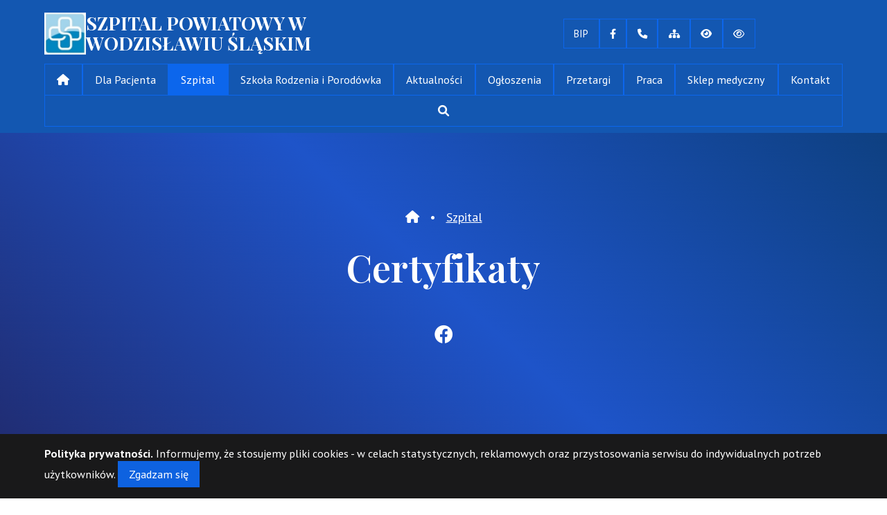

--- FILE ---
content_type: text/html; charset=UTF-8
request_url: https://zoz.wodzislaw.pl/szpital/certyfikaty
body_size: 7467
content:
<!DOCTYPE html>
<html lang="pl">

<head>
	<meta charset="UTF-8">
	<meta http-equiv="X-UA-Compatible" content="IE=edge">
	<meta name="viewport" content="width=device-width, initial-scale=1.0">
	<title>Certyfikaty  &raquo;   SZPITAL POWIATOWY W WODZISŁAWIU ŚLĄSKIM</title>
	<link rel="preconnect" href="https://fonts.googleapis.com">
	<link rel="preconnect" href="https://fonts.gstatic.com" crossorigin>
	<link href="https://fonts.googleapis.com/css2?family=PT+Sans:ital,wght@0,400;0,700;1,400;1,700&family=Playfair+Display:ital,wght@0,400;0,600;0,700;1,400;1,600;1,700&display=swap" rel="stylesheet">

	<meta name="description" content="Certyfikat Systemu Zarządzania">
<meta name="robots" content="index, follow">
<meta name="googlebot" content="index, follow, max-snippet:-1, max-image-preview:large, max-video-preview:-1">
<meta name="bingbot" content="index, follow, max-snippet:-1, max-image-preview:large, max-video-preview:-1">
<link rel="canonical" href="https://zoz.wodzislaw.pl/szpital/certyfikaty">
<meta property="og:url" content="https://zoz.wodzislaw.pl/szpital/certyfikaty">
<meta property="og:site_name" content="SZPITAL POWIATOWY W WODZISŁAWIU ŚLĄSKIM">
<meta property="og:locale" content="pl_PL">
<meta property="og:type" content="article">
<meta property="article:author" content="https://www.facebook.com/zozrydwod/">
<meta property="article:publisher" content="https://www.facebook.com/zozrydwod/">
<meta property="og:title" content="Certyfikaty - SZPITAL POWIATOWY W WODZISŁAWIU ŚLĄSKIM">
<meta property="og:description" content="Certyfikat Systemu Zarządzania">
<meta property="og:image" content="https://zoz.wodzislaw.pl/ppzoz2022/files/2024/02/Certyfikat-ISO-9001.png">
<meta property="og:image:secure_url" content="https://zoz.wodzislaw.pl/ppzoz2022/files/2024/02/Certyfikat-ISO-9001.png">
<meta property="og:image:width" content="631">
<meta property="og:image:height" content="895">
<meta property="fb:pages" content="">
<meta property="fb:admins" content="">
<meta property="fb:app_id" content="">
<meta name="twitter:card" content="summary">
<meta name="twitter:title" content="Certyfikaty - SZPITAL POWIATOWY W WODZISŁAWIU ŚLĄSKIM">
<meta name="twitter:description" content="Certyfikat Systemu Zarządzania">
<meta name="twitter:image" content="https://zoz.wodzislaw.pl/ppzoz2022/files/2024/02/Certyfikat-ISO-9001.png">
<style id='wp-img-auto-sizes-contain-inline-css'>
img:is([sizes=auto i],[sizes^="auto," i]){contain-intrinsic-size:3000px 1500px}
/*# sourceURL=wp-img-auto-sizes-contain-inline-css */
</style>
<link rel="icon" href="https://zoz.wodzislaw.pl/ppzoz2022/files/2024/10/cropped-Logo-PPZOZ-32x32.png" sizes="32x32" />
<link rel="icon" href="https://zoz.wodzislaw.pl/ppzoz2022/files/2024/10/cropped-Logo-PPZOZ-192x192.png" sizes="192x192" />
<link rel="apple-touch-icon" href="https://zoz.wodzislaw.pl/ppzoz2022/files/2024/10/cropped-Logo-PPZOZ-180x180.png" />
<meta name="msapplication-TileImage" content="https://zoz.wodzislaw.pl/ppzoz2022/files/2024/10/cropped-Logo-PPZOZ-270x270.png" />

	<link rel='stylesheet' id='global-css' href='https://zoz.wodzislaw.pl/ppzoz2022/wp-content/themes/ppzoz/assets/css/main.css?0758' media='screen'>
	<link href="https://zoz.wodzislaw.pl/ppzoz2022/wp-content/themes/ppzoz/assets/css/contrast.css?0758" rel="stylesheet alternate" media="all" type="text/css" title="contrast">
	<link href="https://zoz.wodzislaw.pl/ppzoz2022/wp-content/themes/ppzoz/assets/css/print.css?0758" rel="stylesheet" media="print" type="text/css">
<style id='global-styles-inline-css'>
:root{--wp--preset--aspect-ratio--square: 1;--wp--preset--aspect-ratio--4-3: 4/3;--wp--preset--aspect-ratio--3-4: 3/4;--wp--preset--aspect-ratio--3-2: 3/2;--wp--preset--aspect-ratio--2-3: 2/3;--wp--preset--aspect-ratio--16-9: 16/9;--wp--preset--aspect-ratio--9-16: 9/16;--wp--preset--color--black: #000000;--wp--preset--color--cyan-bluish-gray: #abb8c3;--wp--preset--color--white: #ffffff;--wp--preset--color--pale-pink: #f78da7;--wp--preset--color--vivid-red: #cf2e2e;--wp--preset--color--luminous-vivid-orange: #ff6900;--wp--preset--color--luminous-vivid-amber: #fcb900;--wp--preset--color--light-green-cyan: #7bdcb5;--wp--preset--color--vivid-green-cyan: #00d084;--wp--preset--color--pale-cyan-blue: #8ed1fc;--wp--preset--color--vivid-cyan-blue: #0693e3;--wp--preset--color--vivid-purple: #9b51e0;--wp--preset--gradient--vivid-cyan-blue-to-vivid-purple: linear-gradient(135deg,rgb(6,147,227) 0%,rgb(155,81,224) 100%);--wp--preset--gradient--light-green-cyan-to-vivid-green-cyan: linear-gradient(135deg,rgb(122,220,180) 0%,rgb(0,208,130) 100%);--wp--preset--gradient--luminous-vivid-amber-to-luminous-vivid-orange: linear-gradient(135deg,rgb(252,185,0) 0%,rgb(255,105,0) 100%);--wp--preset--gradient--luminous-vivid-orange-to-vivid-red: linear-gradient(135deg,rgb(255,105,0) 0%,rgb(207,46,46) 100%);--wp--preset--gradient--very-light-gray-to-cyan-bluish-gray: linear-gradient(135deg,rgb(238,238,238) 0%,rgb(169,184,195) 100%);--wp--preset--gradient--cool-to-warm-spectrum: linear-gradient(135deg,rgb(74,234,220) 0%,rgb(151,120,209) 20%,rgb(207,42,186) 40%,rgb(238,44,130) 60%,rgb(251,105,98) 80%,rgb(254,248,76) 100%);--wp--preset--gradient--blush-light-purple: linear-gradient(135deg,rgb(255,206,236) 0%,rgb(152,150,240) 100%);--wp--preset--gradient--blush-bordeaux: linear-gradient(135deg,rgb(254,205,165) 0%,rgb(254,45,45) 50%,rgb(107,0,62) 100%);--wp--preset--gradient--luminous-dusk: linear-gradient(135deg,rgb(255,203,112) 0%,rgb(199,81,192) 50%,rgb(65,88,208) 100%);--wp--preset--gradient--pale-ocean: linear-gradient(135deg,rgb(255,245,203) 0%,rgb(182,227,212) 50%,rgb(51,167,181) 100%);--wp--preset--gradient--electric-grass: linear-gradient(135deg,rgb(202,248,128) 0%,rgb(113,206,126) 100%);--wp--preset--gradient--midnight: linear-gradient(135deg,rgb(2,3,129) 0%,rgb(40,116,252) 100%);--wp--preset--font-size--small: 13px;--wp--preset--font-size--medium: 20px;--wp--preset--font-size--large: 36px;--wp--preset--font-size--x-large: 42px;--wp--preset--spacing--20: 0.44rem;--wp--preset--spacing--30: 0.67rem;--wp--preset--spacing--40: 1rem;--wp--preset--spacing--50: 1.5rem;--wp--preset--spacing--60: 2.25rem;--wp--preset--spacing--70: 3.38rem;--wp--preset--spacing--80: 5.06rem;--wp--preset--shadow--natural: 6px 6px 9px rgba(0, 0, 0, 0.2);--wp--preset--shadow--deep: 12px 12px 50px rgba(0, 0, 0, 0.4);--wp--preset--shadow--sharp: 6px 6px 0px rgba(0, 0, 0, 0.2);--wp--preset--shadow--outlined: 6px 6px 0px -3px rgb(255, 255, 255), 6px 6px rgb(0, 0, 0);--wp--preset--shadow--crisp: 6px 6px 0px rgb(0, 0, 0);}:where(.is-layout-flex){gap: 0.5em;}:where(.is-layout-grid){gap: 0.5em;}body .is-layout-flex{display: flex;}.is-layout-flex{flex-wrap: wrap;align-items: center;}.is-layout-flex > :is(*, div){margin: 0;}body .is-layout-grid{display: grid;}.is-layout-grid > :is(*, div){margin: 0;}:where(.wp-block-columns.is-layout-flex){gap: 2em;}:where(.wp-block-columns.is-layout-grid){gap: 2em;}:where(.wp-block-post-template.is-layout-flex){gap: 1.25em;}:where(.wp-block-post-template.is-layout-grid){gap: 1.25em;}.has-black-color{color: var(--wp--preset--color--black) !important;}.has-cyan-bluish-gray-color{color: var(--wp--preset--color--cyan-bluish-gray) !important;}.has-white-color{color: var(--wp--preset--color--white) !important;}.has-pale-pink-color{color: var(--wp--preset--color--pale-pink) !important;}.has-vivid-red-color{color: var(--wp--preset--color--vivid-red) !important;}.has-luminous-vivid-orange-color{color: var(--wp--preset--color--luminous-vivid-orange) !important;}.has-luminous-vivid-amber-color{color: var(--wp--preset--color--luminous-vivid-amber) !important;}.has-light-green-cyan-color{color: var(--wp--preset--color--light-green-cyan) !important;}.has-vivid-green-cyan-color{color: var(--wp--preset--color--vivid-green-cyan) !important;}.has-pale-cyan-blue-color{color: var(--wp--preset--color--pale-cyan-blue) !important;}.has-vivid-cyan-blue-color{color: var(--wp--preset--color--vivid-cyan-blue) !important;}.has-vivid-purple-color{color: var(--wp--preset--color--vivid-purple) !important;}.has-black-background-color{background-color: var(--wp--preset--color--black) !important;}.has-cyan-bluish-gray-background-color{background-color: var(--wp--preset--color--cyan-bluish-gray) !important;}.has-white-background-color{background-color: var(--wp--preset--color--white) !important;}.has-pale-pink-background-color{background-color: var(--wp--preset--color--pale-pink) !important;}.has-vivid-red-background-color{background-color: var(--wp--preset--color--vivid-red) !important;}.has-luminous-vivid-orange-background-color{background-color: var(--wp--preset--color--luminous-vivid-orange) !important;}.has-luminous-vivid-amber-background-color{background-color: var(--wp--preset--color--luminous-vivid-amber) !important;}.has-light-green-cyan-background-color{background-color: var(--wp--preset--color--light-green-cyan) !important;}.has-vivid-green-cyan-background-color{background-color: var(--wp--preset--color--vivid-green-cyan) !important;}.has-pale-cyan-blue-background-color{background-color: var(--wp--preset--color--pale-cyan-blue) !important;}.has-vivid-cyan-blue-background-color{background-color: var(--wp--preset--color--vivid-cyan-blue) !important;}.has-vivid-purple-background-color{background-color: var(--wp--preset--color--vivid-purple) !important;}.has-black-border-color{border-color: var(--wp--preset--color--black) !important;}.has-cyan-bluish-gray-border-color{border-color: var(--wp--preset--color--cyan-bluish-gray) !important;}.has-white-border-color{border-color: var(--wp--preset--color--white) !important;}.has-pale-pink-border-color{border-color: var(--wp--preset--color--pale-pink) !important;}.has-vivid-red-border-color{border-color: var(--wp--preset--color--vivid-red) !important;}.has-luminous-vivid-orange-border-color{border-color: var(--wp--preset--color--luminous-vivid-orange) !important;}.has-luminous-vivid-amber-border-color{border-color: var(--wp--preset--color--luminous-vivid-amber) !important;}.has-light-green-cyan-border-color{border-color: var(--wp--preset--color--light-green-cyan) !important;}.has-vivid-green-cyan-border-color{border-color: var(--wp--preset--color--vivid-green-cyan) !important;}.has-pale-cyan-blue-border-color{border-color: var(--wp--preset--color--pale-cyan-blue) !important;}.has-vivid-cyan-blue-border-color{border-color: var(--wp--preset--color--vivid-cyan-blue) !important;}.has-vivid-purple-border-color{border-color: var(--wp--preset--color--vivid-purple) !important;}.has-vivid-cyan-blue-to-vivid-purple-gradient-background{background: var(--wp--preset--gradient--vivid-cyan-blue-to-vivid-purple) !important;}.has-light-green-cyan-to-vivid-green-cyan-gradient-background{background: var(--wp--preset--gradient--light-green-cyan-to-vivid-green-cyan) !important;}.has-luminous-vivid-amber-to-luminous-vivid-orange-gradient-background{background: var(--wp--preset--gradient--luminous-vivid-amber-to-luminous-vivid-orange) !important;}.has-luminous-vivid-orange-to-vivid-red-gradient-background{background: var(--wp--preset--gradient--luminous-vivid-orange-to-vivid-red) !important;}.has-very-light-gray-to-cyan-bluish-gray-gradient-background{background: var(--wp--preset--gradient--very-light-gray-to-cyan-bluish-gray) !important;}.has-cool-to-warm-spectrum-gradient-background{background: var(--wp--preset--gradient--cool-to-warm-spectrum) !important;}.has-blush-light-purple-gradient-background{background: var(--wp--preset--gradient--blush-light-purple) !important;}.has-blush-bordeaux-gradient-background{background: var(--wp--preset--gradient--blush-bordeaux) !important;}.has-luminous-dusk-gradient-background{background: var(--wp--preset--gradient--luminous-dusk) !important;}.has-pale-ocean-gradient-background{background: var(--wp--preset--gradient--pale-ocean) !important;}.has-electric-grass-gradient-background{background: var(--wp--preset--gradient--electric-grass) !important;}.has-midnight-gradient-background{background: var(--wp--preset--gradient--midnight) !important;}.has-small-font-size{font-size: var(--wp--preset--font-size--small) !important;}.has-medium-font-size{font-size: var(--wp--preset--font-size--medium) !important;}.has-large-font-size{font-size: var(--wp--preset--font-size--large) !important;}.has-x-large-font-size{font-size: var(--wp--preset--font-size--x-large) !important;}
/*# sourceURL=global-styles-inline-css */
</style>
</head>

<body data-rsssl=1 class="wp-singular page-template-default page page-id-360 page-child parent-pageid-7 wp-theme-ppzoz">

			<a href="#primery" class="sr-only skipping">Przejdź do menu głównego</a>
		<a href="#secondary" class="sr-only skipping">Przejdź do menu dodatkowego</a>
		<a href="#main-content" class="sr-only skipping">Przejdź do treści</a>
		<a href="/mapa-serwisu" class="sr-only skipping">Mapa serwisu</a>
	
	<section class="top-page">
		<header class="top-header wrapper-content flex">
			<h1 class="top-header__logo">
				<a href="https://zoz.wodzislaw.pl/" class="flex">
					<img src="https://zoz.wodzislaw.pl/ppzoz2022/wp-content/themes/ppzoz/assets/pic/logo.png" alt="SZPITAL POWIATOWY W WODZISŁAWIU ŚLĄSKIM">
					<span><strong>SZPITAL POWIATOWY W WODZISŁAWIU ŚLĄSKIM</strong></span>
					<span class="sr-only">  Certyfikaty</span>				</a>
			</h1>
			<nav class="top-header__nav-second">
				<ul class="top-header__ul flex">
					<li id="menu-item-467" class="menu-item menu-item-type-custom menu-item-object-custom menu-item-467"><a target="_blank" href="http://zozwodzislaw.bip.powiatwodzislawski.pl/" title="Biuletyn Informacji Publicznej (BIP)">BIP</a></li>
<li id="menu-item-28" class="menu-item menu-item-type-custom menu-item-object-custom menu-item-28"><a target="_blank" href="https://www.facebook.com/szpitalwodzislaw/" title="Facebook"><i class="fa-brands fa-facebook-f" aria-hidden="true"><span class="sr-only">home</span></i></a></li>
<li id="menu-item-502" class="menu-item menu-item-type-custom menu-item-object-custom menu-item-502"><a href="tel:+48324591747" title="Telefon"><i class="fa-solid fa-phone" aria-hidden="true"><span class="sr-only">telefon</span></i></a></li>
<li id="menu-item-806" class="menu-item menu-item-type-custom menu-item-object-custom menu-item-806"><a href="https://zoz.wodzislaw.pl/mapa-serwisu" title="Mapa serwisu"><i class="fa-solid fa-sitemap" aria-hidden="true"><span class="sr-only">Mapa serwisu</span></i></a></li>
					<li><a href="#" onclick="setActiveStyleSheet('contrast'); return false;" title="Wersja kontrastowa"><i class="fas fa-eye" aria-hidden="true"></i><span class="sr-only">Wersja kontrastowa</span></a></li>
					<li><a href="#" onclick="setActiveStyleSheet('default'); return false;" title="Wersja domyślna"><i class="far fa-eye" aria-hidden="true"></i><span class="sr-only">Wersja domyślna</span></a></li>
				</ul>
			</nav>
		</header>
		<nav id="primery" class="top-page__nav wrapper-content" aria-label="Menu główne">
			<button class="button-menu" id="showRight" aria-label="Mobilne menu zwiń rozwiń"><i class="fas" aria-hidden="true"></i><span class="sr-only">Rozwiń menu</span></button>
			<ul class="top-page__ul">
				<li id="menu-item-27" class="menu-item menu-item-type-custom menu-item-object-custom menu-item-home menu-item-27"><a href="https://zoz.wodzislaw.pl"><i class="fa-solid fa-house" aria-hidden="true"><span class="sr-only">home</span></i></a></li>
<li id="menu-item-24" class="menu-item menu-item-type-post_type menu-item-object-page menu-item-24"><a href="https://zoz.wodzislaw.pl/dla-pacjenta">Dla Pacjenta</a></li>
<li id="menu-item-25" class="menu-item menu-item-type-post_type menu-item-object-page current-page-ancestor menu-item-25"><a href="https://zoz.wodzislaw.pl/szpital">Szpital</a></li>
<li id="menu-item-619" class="menu-item menu-item-type-post_type menu-item-object-page menu-item-619"><a href="https://zoz.wodzislaw.pl/szkola-rodzenia-i-porodowka">Szkoła Rodzenia i Porodówka</a></li>
<li id="menu-item-53" class="menu-item menu-item-type-taxonomy menu-item-object-category menu-item-53"><a href="https://zoz.wodzislaw.pl/category/aktualnosci">Aktualności</a></li>
<li id="menu-item-54" class="menu-item menu-item-type-taxonomy menu-item-object-category menu-item-54"><a href="https://zoz.wodzislaw.pl/category/ogloszenia">Ogłoszenia</a></li>
<li id="menu-item-760" class="menu-item menu-item-type-post_type menu-item-object-page menu-item-760"><a href="https://zoz.wodzislaw.pl/przetargi">Przetargi</a></li>
<li id="menu-item-585" class="menu-item menu-item-type-taxonomy menu-item-object-category menu-item-585"><a href="https://zoz.wodzislaw.pl/category/praca">Praca</a></li>
<li id="menu-item-41" class="menu-item menu-item-type-post_type menu-item-object-page menu-item-41"><a href="https://zoz.wodzislaw.pl/sklep-medyczny">Sklep medyczny</a></li>
<li id="menu-item-22" class="menu-item menu-item-type-post_type menu-item-object-page menu-item-22"><a href="https://zoz.wodzislaw.pl/kontakt">Kontakt</a></li>
				<li class="auto"><a href="#top" id="searchmenu" title="Rozwiń aby szukać"><i class="fas fa-search" aria-hidden="true"><span class="sr-only">Rozwiń aby szukać</span></i></a></li>
			</ul>
			<p class="clear">&nbsp;</p>
			<form method="get" id="searchform" action="https://zoz.wodzislaw.pl">
				<fieldset class="flex">
					<legend><label for="s">Szukaj w serwisie:</label></legend>
					<input name="s" id="s" type="text" value="" placeholder="wpisz frazę">
					<button type="submit" id="searchsubmit"><i class="fas fa-search" aria-hidden="true"><span class="sr-only">Szukaj</span></i></button>
				</fieldset>
			</form>
		</nav>
	</section><main class="wrapper-site" id="main-content">
    <article class="post-360 page type-page status-publish has-post-thumbnail hentry">
    <header class="entry-header without-background">
        <nav class="breadcrumbs wrapper-entry" aria-hidden="true">
            <a href="https://zoz.wodzislaw.pl/"><i class="fas fa-home"><span class="sr-only">Home</span></i></a>
            <span class="bull">&bull;</span>
            <a href="https://zoz.wodzislaw.pl/szpital">
                Szpital            </a>
        </nav>
        <h2 class="wrapper-content">Certyfikaty</h2>
        
        <p class="wrapper-content share-fb"><a href="http://www.facebook.com/sharer/sharer.php?u=https://zoz.wodzislaw.pl/szpital/certyfikaty" rel="noopener" target="_blank"><i class="fa-brands fa-facebook" aria-hidden="true"><span class="sr-only">Podziel się na FB</span></i></a></p>

    </header>

    <section class="entry-content wrapper-content flex">
        <div class="entry-content__left">
                            <h2 class="entry-content__lead">Certyfikat Systemu Zarządzania</h2>
            
            <figure class="entry-content__figure"><a href="https://zoz.wodzislaw.pl/ppzoz2022/files/2024/02/Certyfikat-ISO-9001.png" title="" class="singleimage"><img width="631" height="895" src="https://zoz.wodzislaw.pl/ppzoz2022/files/2024/02/Certyfikat-ISO-9001.png" class="attachment-full size-full wp-post-image" alt="" decoding="async" fetchpriority="high" /></a></figure>
            
            <footer class="entry-content__footer">
                            </footer>
        </div>

        <aside class="entry-content__right">

            		<nav class="aside-submenu">
			<ul class="aside-submenu__list">
				<li><a href="https://zoz.wodzislaw.pl/szpital" class="link-parent"><i class="fa-solid fa-chevron-up" aria-hidden="true"><span class="sr-only">Wyżej</span></i>
						Szpital</a></li>
				<li class="page_item page-item-18"><a href="https://zoz.wodzislaw.pl/szpital/srodowisko">Środowisko</a></li>
<li class="page_item page-item-277"><a href="https://zoz.wodzislaw.pl/szpital/dyrekcja">Dyrekcja</a></li>
<li class="page_item page-item-279"><a href="https://zoz.wodzislaw.pl/szpital/historia-szpitala-w-rydultowach">Historia szpitala w Rydułtowach</a></li>
<li class="page_item page-item-282"><a href="https://zoz.wodzislaw.pl/szpital/historia-szpitala-w-wodzislawiu-sl">Historia Szpitala w Wodzisławiu Śl.</a></li>
<li class="page_item page-item-4896"><a href="https://zoz.wodzislaw.pl/szpital/standardy-ochrony-maloletnich">Standardy ochrony małoletnich</a></li>
<li class="page_item page-item-294"><a href="https://zoz.wodzislaw.pl/szpital/darczyncy">Darczyńcy</a></li>
<li class="page_item page-item-298"><a href="https://zoz.wodzislaw.pl/szpital/statut">Statut</a></li>
<li class="page_item page-item-301"><a href="https://zoz.wodzislaw.pl/szpital/regulamin-organizacyjny">Regulamin organizacyjny</a></li>
<li class="page_item page-item-304 page_item_has_children"><a href="https://zoz.wodzislaw.pl/szpital/numery-telefonow">Numery telefonów</a></li>
<li class="page_item page-item-318 page_item_has_children"><a href="https://zoz.wodzislaw.pl/szpital/dotacje-z-unii-europejskiej">Dotacje z Unii Europejskiej</a></li>
<li class="page_item page-item-6728"><a href="https://zoz.wodzislaw.pl/szpital/regulamin-obiektu">Regulamin Obiektu</a></li>
<li class="page_item page-item-360 current_page_item"><a href="https://zoz.wodzislaw.pl/szpital/certyfikaty" aria-current="page">Certyfikaty</a></li>
<li class="page_item page-item-8819 page_item_has_children"><a href="https://zoz.wodzislaw.pl/szpital/zadania-realizowane-z-budzetu-panstwa-lub-z-panstwowych-funduszy-celowych">Zadania realizowane z budżetu państwa lub z państwowych funduszy celowych</a></li>
<li class="page_item page-item-543"><a href="https://zoz.wodzislaw.pl/szpital/praktyki-zawodowe">Praktyki zawodowe</a></li>
<li class="page_item page-item-546"><a href="https://zoz.wodzislaw.pl/szpital/miejsca-specjalizacyjne-dla-lekarzy">Miejsca specjalizacyjne dla lekarzy</a></li>
<li class="page_item page-item-548"><a href="https://zoz.wodzislaw.pl/szpital/deklaracja-dostepnosci">Deklaracja dostępności</a></li>
<li class="page_item page-item-748"><a href="https://zoz.wodzislaw.pl/szpital/fundusze-przeciwdzialania-covid-19">Fundusze przeciwdziałania COVID-19</a></li>
<li class="page_item page-item-2569"><a href="https://zoz.wodzislaw.pl/szpital/aktualnosci-dotyczace-cyberbezpieczenstwa">Aktualności dotyczące cyberbezpieczeństwa</a></li>
<li class="page_item page-item-4465"><a href="https://zoz.wodzislaw.pl/szpital/raport-ekonomiczno-finansowy-2023-2026">Raport ekonomiczno-finansowy 2023-2026</a></li>
<li class="page_item page-item-7817"><a href="https://zoz.wodzislaw.pl/szpital/zakladowy-fundusz-swiadczen-socjalnych">Zakładowy fundusz świadczeń socjalnych</a></li>
			</ul>
		</nav>

            <section class="aside-sec">

                <h2>Aktualności</h2>

                <article class="cards-article">
    <a href="https://zoz.wodzislaw.pl/zyczenia-noworoczne.html" class="flex">
        <img width="800" height="640" src="https://zoz.wodzislaw.pl/ppzoz2022/files/2026/01/608862683_1461843285941188_4853092216582718070_n-800x640.jpg" class="attachment-news-thumb size-news-thumb wp-post-image" alt="" decoding="async" />
        <header class="cards-article__header">
            <h3>Życzenia Noworoczne</h3>
            <time datetime="2026-01-01">1 stycznia 2026</time>
        </header>
    </a>
</article><article class="cards-article">
    <a href="https://zoz.wodzislaw.pl/zyczenia-swiateczne-3.html" class="flex">
        <img width="800" height="640" src="https://zoz.wodzislaw.pl/ppzoz2022/files/2025/12/Tekst-akapitu-3-800x640.png" class="attachment-news-thumb size-news-thumb wp-post-image" alt="" decoding="async" />
        <header class="cards-article__header">
            <h3>Życzenia Świąteczne</h3>
            <time datetime="2025-12-23">23 grudnia 2025</time>
        </header>
    </a>
</article><article class="cards-article">
    <a href="https://zoz.wodzislaw.pl/program-ochrony-ludnosci-i-obrony-cywilnej-na-lata-2025-2026.html" class="flex">
        <img width="800" height="640" src="https://zoz.wodzislaw.pl/ppzoz2022/files/2025/12/Post-fb-–-OLIOC-800x640.png" class="attachment-news-thumb size-news-thumb wp-post-image" alt="" decoding="async" loading="lazy" />
        <header class="cards-article__header">
            <h3>Program Ochrony Ludności i Obrony Cywilnej na lata 2025-2026</h3>
            <time datetime="2025-12-17">17 grudnia 2025</time>
        </header>
    </a>
</article><article class="cards-article">
    <a href="https://zoz.wodzislaw.pl/zmiana-organizacji-ruchu-na-terenie-szpitala.html" class="flex">
        <img width="800" height="640" src="https://zoz.wodzislaw.pl/ppzoz2022/files/2025/12/WhatsApp-Image-2025-12-09-at-11.46.36-1-800x640.jpeg" class="attachment-news-thumb size-news-thumb wp-post-image" alt="" decoding="async" loading="lazy" />
        <header class="cards-article__header">
            <h3>Zmiana organizacji ruchu na terenie Szpitala</h3>
            <time datetime="2025-12-09">9 grudnia 2025</time>
        </header>
    </a>
</article><article class="cards-article">
    <a href="https://zoz.wodzislaw.pl/projekt-zielone-zdrowie.html" class="flex">
        <img width="800" height="640" src="https://zoz.wodzislaw.pl/ppzoz2022/files/2025/12/597804586_1783019165770813_2517353500683374706_n-800x640.jpg" class="attachment-news-thumb size-news-thumb wp-post-image" alt="" decoding="async" loading="lazy" />
        <header class="cards-article__header">
            <h3>Projekt &#8222;Zielone Zdrowie&#8221;</h3>
            <time datetime="2025-12-08">8 grudnia 2025</time>
        </header>
    </a>
</article>
            </section>

        </aside>
    </section>
</article></main>
<!-- COOKIES -->
<aside class="alert alert-dismissible cookiealert">
  <p class="cookiealert-container">
    <strong>Polityka prywatności.</strong> Informujemy, że stosujemy pliki cookies - w celach statystycznych, reklamowych oraz przystosowania serwisu do indywidualnych potrzeb użytkowników.

    <button class="acceptcookies" aria-label="Close">
      Zgadzam się
    </button>
  </p>
</aside>
<!-- /COOKIES -->
<footer class="footer-site">
  <div class="footer-site__container wrapper-content flex">
    
    <aside class="widget-container"><h3 class="widget-header">Podstawowe dane kontaktowe</h3>			<div class="textwidget"><p><a href="https://zoz.wodzislaw.pl/ppzoz2022/kontakt"><img loading="lazy" decoding="async" class="alignnone wp-image-26 size-full" src="https://zoz.wodzislaw.pl/ppzoz2022/files/2022/10/phone-call.svg" alt="kontakt" width="100" height="100" /></a></p>
<p><strong>Telefon (32) 45 91 747 – Call Center</strong><br />
Czynne 07:30 – 15.00</p>
<p><strong>Sekretariat Dyrekcji</strong><br />
Telefon (32) 45 91 825<br />
E-mail: <a href="mailto:kancelaria@zoz.wodzislaw.pl">kancelaria@zoz.wodzislaw.pl</a></p>
</div>
		</aside>
    <nav class="footer-right">
      <ul class="footer-right__ul flex">
        <li id="menu-item-791" class="menu-item menu-item-type-custom menu-item-object-custom menu-item-home menu-item-791"><a href="https://zoz.wodzislaw.pl/">Strona główna</a></li>
<li id="menu-item-792" class="menu-item menu-item-type-post_type menu-item-object-page menu-item-792"><a href="https://zoz.wodzislaw.pl/dla-pacjenta">Dla Pacjenta</a></li>
<li id="menu-item-794" class="menu-item menu-item-type-post_type menu-item-object-page current-page-ancestor menu-item-794"><a href="https://zoz.wodzislaw.pl/szpital">Szpital</a></li>
<li id="menu-item-795" class="menu-item menu-item-type-post_type menu-item-object-page menu-item-795"><a href="https://zoz.wodzislaw.pl/dla-pacjenta/call-center-centrum-rejestracji-i-informacji">Call Center – Centrum Rejestracji i Informacji</a></li>
<li id="menu-item-793" class="menu-item menu-item-type-post_type menu-item-object-page menu-item-793"><a href="https://zoz.wodzislaw.pl/kontakt">Kontakt</a></li>
<li id="menu-item-799" class="menu-item menu-item-type-taxonomy menu-item-object-category menu-item-799"><a href="https://zoz.wodzislaw.pl/category/aktualnosci">Aktualności</a></li>
<li id="menu-item-800" class="menu-item menu-item-type-taxonomy menu-item-object-category menu-item-800"><a href="https://zoz.wodzislaw.pl/category/praca">Praca</a></li>
<li id="menu-item-788" class="menu-item menu-item-type-post_type menu-item-object-page menu-item-788"><a href="https://zoz.wodzislaw.pl/przetargi">Przetargi</a></li>
<li id="menu-item-798" class="menu-item menu-item-type-taxonomy menu-item-object-category menu-item-798"><a href="https://zoz.wodzislaw.pl/category/ogloszenia">Ogłoszenia</a></li>
<li id="menu-item-789" class="menu-item menu-item-type-post_type menu-item-object-page menu-item-789"><a href="https://zoz.wodzislaw.pl/sklep-medyczny">Sklep medyczny</a></li>
<li id="menu-item-790" class="menu-item menu-item-type-post_type menu-item-object-page menu-item-790"><a href="https://zoz.wodzislaw.pl/szkola-rodzenia-i-porodowka">Szkoła Rodzenia i Porodówka</a></li>
<li id="menu-item-796" class="menu-item menu-item-type-post_type menu-item-object-page menu-item-796"><a href="https://zoz.wodzislaw.pl/dla-pacjenta/ochrona-danych-osobowych-rodo-pacjenci">Ochrona danych osobowych (RODO) – pacjenci</a></li>
<li id="menu-item-797" class="menu-item menu-item-type-post_type menu-item-object-page menu-item-797"><a href="https://zoz.wodzislaw.pl/szpital/deklaracja-dostepnosci">Deklaracja dostępności</a></li>
<li id="menu-item-805" class="menu-item menu-item-type-post_type menu-item-object-page menu-item-805"><a href="https://zoz.wodzislaw.pl/mapa-serwisu">Mapa serwisu</a></li>
      </ul>
    </nav>
  </div>
  <p class="wrapper-content">Copyright &copy; 2026 SZPITAL POWIATOWY W WODZISŁAWIU ŚLĄSKIM. Wszelkie prawa do serwisu zastrzeżone.</p>
  <p class="wrapper-content">Projekt i wykonanie: <a href="https://masideas.pl" target="_blank" rel="noopener">masideas.pl</a></p>
</footer>
<script type="speculationrules">
{"prefetch":[{"source":"document","where":{"and":[{"href_matches":"/*"},{"not":{"href_matches":["/ppzoz2022/wp-*.php","/ppzoz2022/wp-admin/*","/ppzoz2022/files/*","/ppzoz2022/wp-content/*","/ppzoz2022/wp-content/plugins/*","/ppzoz2022/wp-content/themes/ppzoz/*","/*\\?(.+)"]}},{"not":{"selector_matches":"a[rel~=\"nofollow\"]"}},{"not":{"selector_matches":".no-prefetch, .no-prefetch a"}}]},"eagerness":"conservative"}]}
</script>
<script src="https://zoz.wodzislaw.pl/ppzoz2022/wp-content/plugins/page-links-to/dist/new-tab.js" id="page-links-to-js"></script>
<link rel='stylesheet' href='https://zoz.wodzislaw.pl/ppzoz2022/wp-content/themes/ppzoz/assets/fontawesome/css/all.min.css'>
<link rel="stylesheet" href="https://zoz.wodzislaw.pl/ppzoz2022/wp-content/themes/ppzoz/assets/css/app.css">
<script src="https://zoz.wodzislaw.pl/ppzoz2022/wp-content/themes/ppzoz/assets/js/app.js"></script>
<script src="https://zoz.wodzislaw.pl/ppzoz2022/wp-content/themes/ppzoz/assets/js/new-tab.min.js"></script>
<script src="https://zoz.wodzislaw.pl/ppzoz2022/wp-content/themes/ppzoz/assets/js/styleswitcher.js"></script>

<script>
  $(document).ready(function() {
    $('.hentry .entry-content a[href*=".jpg"], .hentry .entry-content a[href*=".jpeg"], .hentry .entry-content a[href*=".png"], .hentry .entry-content a[href*=".gif"], .hentry .entry-content a[href*=".webp"], .singleimage').simpleLightbox();

    var owl = $('.owl-carousel');
    $('.slider').owlCarousel({
      items: 1,
      nav: false,
      margin: 0,
      loop: true,
      autoHeight: false,
      autoplay: false,
      autoplayTimeout: 10000,
      autoplayHoverPause: true,
      lazyLoad: true,
      checkVisible: false,
      autoplayHoverPause: true,
      dots: true,
      dotsData: true
    });

    $('.play').on('click', function() {
      owl.trigger('play.owl.autoplay', [1000])
    })
    $('.stop').on('click', function() {
      owl.trigger('stop.owl.autoplay')
    });
  });
</script>
<script>
  $('#showRight').click(function() {
    var options = {
      effect: 'slide',
      direction: 'right',
      easing: 'easeInOutExpo',
      duration: 500
    };
    $(".top-page__ul").toggle(options);
    $("#showRight").toggleClass("active")
  });
  var searchvisible = 0;
  $("#searchmenu").click(function(e) {
    e.preventDefault();
    if (searchvisible === 0) {
      $("#searchform").slideDown(200);
      $("#s").focus();
      searchvisible = 1;
    } else {
      $("#searchform").slideUp(200);
      searchvisible = 0;
    }
  });
  $('iframe[src*="youtube"]').parent().fitVids();
  $( "iframe[src*='maps']" ).addClass('iframemap');
  $( 'a[target="_blank"]' ).addClass('newwindow');
  $( 'a[img target="_blank"]' ).addClass('new');
  $(".entry-content").resizable();
  $( "table" ).wrap( "<div class='table-div'></div>" );
</script>
</body>

</html>
<!-- Dynamic page generated in 0.111 seconds. -->
<!-- Cached page generated by WP-Super-Cache on 2026-01-13 03:07:58 -->

<!-- Compression = gzip -->

--- FILE ---
content_type: text/css
request_url: https://zoz.wodzislaw.pl/ppzoz2022/wp-content/themes/ppzoz/assets/css/main.css?0758
body_size: 5504
content:
:root {
  --ff-primary: "PT Sans", sans-serif;
  --ff-second: "Playfair Display", serif;
  --cl-body: rgb(25, 25, 26);
  --cl-bg: #fff;
  --cl-link: #0e62e0;
  --cl-link-hover: #0c66ec;
  --cl-button: #0e62e0;
  --cl-button-hover: #0c66ec;
  --cl-cover: rgba(13, 79, 155, 0.65);
  --cl-cover-light: rgba(13, 79, 155, 0.267);
  --cl-border: rgb(214, 214, 214);
  --cl-border-light: rgb(230, 230, 230);
  --cl-border-alpha: rgba(141, 149, 161, 0.274);
  --cl-accent: #1357b1;
  --cl-accent-b: #088b3d;
  --cl-light: rgb(96, 100, 102);
  --wrapper-site-width: 100%;
  --wrapper-content-width: min(90%, 1280px);
  --wrapper-entry-width: min(90%, 900px);
  --slider-height: max(55vh, 250px);
  --header-height: max(45vh, 150px);
  --gap: 2rem;
  --border-radius: 5px;
  --box-shadow: 0px 0px 10px 0px #d0d6d8;
  --cl-background-light: #f5f5f5;
  --cl-color1: #f5f5f5;
  --cl-color2: rgba(14, 98, 224, 0.1);
  --cl-color3: rgb(8, 139, 61, 0.1);
}

*,
::after,
::before {
  box-sizing: border-box;
}

html, body {
  margin: 0;
  padding: 0;
  width: 100%;
  height: 100vh;
}

ol[class],
ul[class] {
  padding: 0;
  list-style: none;
}

body,
blockquote,
dd,
dl,
figcaption,
figure,
h1,
h2,
h3,
h4,
h5,
h6 {
  margin: 0;
  font-weight: normal;
}

a:not([class]) {
  -webkit-text-decoration-skip: ink;
          text-decoration-skip-ink: auto;
}

img,
picture {
  max-width: 100%;
  height: auto;
  display: block;
}

button,
input,
select,
textarea {
  font: inherit;
}

table {
  border-spacing: 0;
  border-collapse: collapse;
}

.clearfix::after {
  clear: both;
  content: "";
  display: table;
}

.clear {
  clear: both;
  display: block;
  height: 0px;
  width: 100%;
  margin: 0;
}

html:focus-within {
  scroll-behavior: smooth;
}

@media (prefers-reduced-motion: reduce) {
  html:focus-within {
    scroll-behavior: auto;
  }
  *,
*::before,
*::after {
    -webkit-animation-duration: 0s !important;
            animation-duration: 0s !important;
    -webkit-animation-iteration-count: 1 !important;
            animation-iteration-count: 1 !important;
    transition-duration: 0s !important;
    scroll-behavior: auto !important;
  }
}
body {
  min-height: 100vh;
  text-rendering: optimizeSpeed;
  font-size: 16px;
  color: var(--cl-body);
  background-color: var(--cl-bg);
  font-family: var(--ff-primary);
  font-weight: 400;
  line-height: 1.5;
}
@media (min-width: 760px) {
  body {
    font-size: 18px;
  }
}

h1,
h2,
h3,
h4,
h5,
h6 {
  font-family: var(--ff-second);
  font-weight: 500;
}

i,
.icon {
  font-family: "Font Awesome 5 Free";
  font-style: normal;
  font-weight: 700;
  line-height: normal;
}

.sr-only:not(:focus):not(:active) {
  clip: rect(0 0 0 0);
  -webkit-clip-path: inset(50%);
          clip-path: inset(50%);
  height: 1px;
  overflow: hidden;
  position: absolute;
  white-space: nowrap;
  width: 1px;
}

.sr-only:focus, .sr-only:active {
  clip: auto;
  -webkit-clip-path: none;
          clip-path: none;
  height: auto;
  overflow: visible;
  white-space: normal;
  width: auto;
  background-color: #000;
  color: #ffff00;
  padding: 1rem;
}

.skipping {
  z-index: 999;
}

.m-block {
  display: block;
}

.m-inline-block {
  display: inline-block;
}

.m-inline {
  display: inline;
}

.s-inline-block, .s-inline, .s-block {
  display: none;
}

@media (min-width: 1280px) {
  .m-block, .m-inline-block, .m-inline {
    display: none;
  }
  .s-block {
    display: block;
  }
  .s-inline-block {
    display: inline-block;
  }
  .s-inline {
    display: inline;
  }
}
a {
  color: var(--cl-link);
}

a:hover {
  color: var(--cl-link-hover);
}

a:focus {
  outline: 1px solid var(--cl-accent-b);
}

.wrapper-site {
  width: var(--wrapper-site-width);
  margin: 0 auto;
}

.wrapper-content {
  width: var(--wrapper-content-width);
  margin: 0 auto;
}

.wrapper-entry {
  width: var(--wrapper-entry-width);
  margin: 0 auto;
}

.flex {
  display: flex;
  gap: var(--gap, 1rem);
}

.grid {
  display: grid;
  gap: var(--gap, 1rem);
}

.cover {
  background-position: center center;
  background-repeat: no-repeat;
  background-size: cover;
  position: relative;
}
.cover::after {
  content: "";
  width: 100%;
  height: 100%;
  display: block;
  position: absolute;
  top: 0;
  left: 0;
  background-color: var(--cl-cover);
  z-index: 0;
}

.cover-light::after {
  background-color: var(--cl-cover-light);
}

.top-page {
  position: relative;
  top: 0;
  left: 0;
  width: 100%;
  background-color: var(--cl-accent);
  padding: 0.5em 0;
  line-height: normal;
}
.top-page__nav {
  position: relative;
}
.top-page__nav a {
  color: var(--cl-bg);
  text-decoration: none;
}
.top-page__ul {
  display: none;
  position: fixed;
  top: 0;
  right: 0;
  width: 70%;
  max-width: 350px;
  height: 100%;
  overflow: auto;
  background-color: var(--cl-accent);
  margin: 0 auto;
  text-align: center;
  z-index: 99;
}
.top-page__ul a {
  display: block;
  padding: 0.75em 1em;
  border: 1px solid var(--cl-link-hover);
  font-size: 0.9em;
  background-color: var(--cl-accent);
}
.top-page__ul a:focus {
  outline: 1px solid var(--cl-accent-b);
}
.top-page__ul li {
  margin-top: -1px;
}
.top-page__ul li:first-child {
  padding-top: 100px;
}
.top-page__ul li ul {
  display: none;
}
@media (min-width: 1024px) {
  .top-page__ul {
    position: relative;
    display: flex;
    flex-flow: row wrap;
    justify-content: space-between;
    gap: 0.5em;
    top: auto;
    right: auto;
    width: 100%;
    max-width: none;
    height: auto;
    overflow: visible;
    background-color: transparent;
    margin-top: 5px;
  }
  .top-page__ul li:first-child {
    padding-top: 0;
  }
  .top-page__ul li {
    flex: 1 1 auto;
  }
  .top-page__ul li:hover ul {
    display: block;
    position: absolute;
    top: auto;
    left: auto;
    width: auto;
    width: 250px;
  }
}
.top-page__ul a:hover,
.top-page__ul .current_page_item a,
.top-page__ul .current-menu-item a,
.top-page__ul .current-post-ancestor a,
.top-page__ul .current-menu-parent a,
.top-page__ul .current-page-ancestor a {
  background-color: var(--cl-link-hover);
}

.top-header {
  flex-flow: row wrap;
  justify-content: space-between;
  align-items: center;
  gap: 0;
}
.top-header a {
  color: var(--cl-bg);
  text-decoration: none;
}
.top-header__logo {
  width: 70%;
  max-width: 210px;
  line-height: normal;
  flex-flow: row wrap;
}
@media (min-width: 720px) {
  .top-header__logo {
    width: 60%;
    max-width: 420px;
  }
}
.top-header__logo a {
  justify-content: space-between;
  align-items: center;
  gap: 0.5em;
}
.top-header__logo img {
  width: 60px;
}
.top-header__logo strong {
  display: block;
  font-size: 0.6em;
  font-weight: 800;
  text-transform: uppercase;
  line-height: 1.1em;
}
@media (min-width: 720px) {
  .top-header__logo strong {
    font-size: 1em;
  }
}
.top-header__nav-second {
  width: 100%;
}
@media (min-width: 1024px) {
  .top-header__nav-second {
    width: 35%;
  }
}
.top-header__ul {
  display: flex;
  width: 100%;
  justify-content: end;
  gap: 0.5em;
}
.top-header__ul a {
  display: block;
  padding: 0.75em 1em;
  border: 1px solid var(--cl-link-hover);
  font-size: 0.8em;
  background-color: var(--cl-accent);
}

.button-menu {
  position: fixed;
  top: 0.5em;
  right: 5%;
  z-index: 999;
  width: 40px;
  height: 40px;
  background-color: var(--cl-accent);
  border: 0 none;
  color: var(--cl-bg);
  line-height: 40px;
}
@media (min-width: 1024px) {
  .button-menu {
    display: none;
  }
}
.button-menu i::before {
  content: "\f0c9";
  margin: 0 auto;
  display: block;
  font-family: "Font Awesome 5 Free";
  font-size: 1.2em;
  font-weight: 700;
  cursor: pointer;
}
.button-menu.active i::before {
  content: "\f00d";
}
.button-menu:hover {
  background-color: var(--cl-link);
}

/* -- search form -- */
#searchform {
  background-color: var(--cl-body);
  padding: 0;
  display: none;
  color: var(--cl-bg);
  position: relative;
  z-index: 99999;
  width: 100%;
}

#searchform fieldset {
  border: 0 none;
  padding: 0;
  width: 100%;
}

#searchform fieldset legend {
  padding: 15px 0 5px 2%;
  text-transform: uppercase;
  margin: 0;
  width: 100%;
}

#searchform fieldset input {
  padding: 2%;
  border: 0 none;
  background-color: transparent;
  width: 90%;
  color: var(--cl-bg);
}

#searchform fieldset #searchsubmit {
  font-size: 1em;
  background-color: transparent;
  padding: 2%;
  width: auto;
  border: 0 none;
  font-family: "Font Awesome 5 Free";
  color: var(--cl-bg);
}

.slider {
  position: relative;
  margin-bottom: 4em;
}
.slider__container {
  position: relative;
  height: var(--slider-height);
}
.slider__section {
  position: relative;
  z-index: 2;
  align-items: center;
  height: 100%;
  color: var(--cl-bg);
}
.slider__header {
  width: 90%;
  max-width: 760px;
  margin: 0 auto;
  text-align: center;
}
.slider h2 {
  font-size: 1.3em;
  line-height: 1.4em;
  font-weight: 500;
  margin-bottom: 1rem;
}
@media (min-width: 768px) {
  .slider h2 {
    font-size: 2.5em;
    margin-bottom: 1rem;
    line-height: 1.1em;
    font-weight: 500;
  }
  .slider h3 {
    font-size: 1.2em;
    line-height: 1.5em;
    margin-bottom: 1rem;
    font-family: var(--ff-primery);
  }
}

.front__section {
  padding: 2em 0;
  color: var(--cl-bg);
}
.front__section svg {
  fill: var(--cl-bg);
}
.front .without-background {
  color: var(--cl-body);
}
.front .without-background svg {
  fill: var(--cl-body);
}
.front__figure {
  position: relative;
  z-index: 1;
  margin: 0 auto;
  text-align: center;
}
.front__figure svg, .front__figure img {
  margin: 0 auto;
  width: 50px;
  height: auto;
}
.front__header {
  position: relative;
  z-index: 1;
  width: auto;
  max-width: 740px;
  margin: 1em auto;
  text-align: center;
}
.front__h2 {
  font-size: 1rem;
  line-height: 1rem;
  text-transform: uppercase;
  letter-spacing: 5px;
  font-family: var(--ff-primery);
}
.front__h3 {
  font-size: 2rem;
  font-weight: 500;
  line-height: 1.2em;
}
@media (min-width: 740px) {
  .front__h3 {
    font-size: 3rem;
  }
}
.front__lead {
  font-size: 1.2rem;
  max-width: 90%;
}
@media (min-width: 740px) {
  .front__lead {
    font-size: 1.4em;
    max-width: none;
  }
}

.front--frontpage-banner .widget-container img {
  max-width: 100%;
  height: auto;
  display: block;
  margin: 1em auto;
}

.front--page__div {
  gap: 2em;
  flex-flow: row wrap;
  justify-content: space-between;
}
@media (min-width: 740px) {
  .front--page__div {
    gap: 4em;
  }
}
.front--page .front__figure {
  flex: 1 1 300px;
}
.front--page .front__figure img {
  width: 100%;
  height: 100%;
  -o-object-fit: cover;
     object-fit: cover;
}
.front--page .front__header {
  flex: 1 1 300px;
  width: 100%;
  max-width: none;
  margin: 1em 0;
  text-align: left;
}
.front--page .front__header svg, .front--page .front__header img {
  margin: 0 auto 1em;
  width: 50px;
  height: auto;
}
.front--page .reverse-row {
  flex-direction: row-reverse;
}

.front--frontpage-cover .front__section {
  min-height: var(--slider-height);
  display: flex;
  flex-direction: column;
  align-content: center;
  justify-content: center;
}

.front .columns {
  flex-flow: row wrap;
  justify-content: space-between;
  gap: 0;
  border-left: 1px solid var(--cl-border-light);
  border-top: 1px solid var(--cl-border-light);
  position: relative;
  z-index: 1;
}
.front .columns ul {
  list-style: none;
  padding: 1.5em;
  margin: 0;
  flex: 1 1 300px;
  border-right: 1px solid var(--cl-border-light);
  border-bottom: 1px solid var(--cl-border-light);
  text-align: center;
}
.front .columns li {
  margin: 0;
  padding: 0;
}
.front .columns strong {
  font-size: 1.4em;
  font-weight: 600;
}
.front .columns img {
  margin: 1em auto;
  width: 60px;
  height: 60px;
  padding: 10px;
  background-color: var(--cl-border-light);
  border-radius: 50%;
}
.front .columns i {
  margin: 1em auto;
  width: 60px;
  height: 60px;
  padding: 10px;
  background-color: var(--cl-border-light);
  border-radius: 50%;
  line-height: 40px;
  font-size: 1.5em;
}
.front .columns-front--page {
  border-left: 0 none;
  border-top: 0 none;
  gap: 1em;
  margin: 1em 0;
}
.front .columns-front--page ul {
  border-right: 0 none;
  border-bottom: 0;
  flex: 1 1 200px;
  text-align: left;
  background-color: var(--cl-border-light);
  color: var(--cl-body);
}
.front .columns-front--page img {
  margin: 1em 0;
}

.loop-container {
  position: relative;
  z-index: 1;
  flex-flow: row wrap;
  justify-content: space-between;
  margin-top: 2em;
}
.loop-container .cards-article {
  flex: 1 1 250px;
  background-color: var(--cl-bg);
  border: 1px solid var(--cl-border-light);
  padding-bottom: 1em;
}
.loop-container .cards-article a {
  text-decoration: none;
}
.loop-container .cards-article h3 {
  font-size: 1.1em;
  line-height: 1.4em;
  font-weight: 600;
  margin: 0.5em 0;
  color: var(--cl-accent);
  padding: 0.5rem 1.5rem;
}
.loop-container .cards-article__lead {
  font-size: 1em;
  padding: 0 1.5rem;
  color: var(--cl-body);
}
.loop-container .cards-article time {
  font-size: 0.8em;
  padding: 0 1.5rem;
  color: var(--cl-body);
}
.loop-container .cards-article img {
  width: 100%;
  aspect-ratio: auto;
}

.cat-link {
  margin: 20px auto;
  text-align: center;
}

.color1 section {
  background-color: var(--cl-color1);
}

.color2 section {
  background-color: var(--cl-color2);
}

.color3 section {
  background-color: var(--cl-color3);
}

.websites-links {
  margin: 2em auto 0;
  flex-flow: row wrap;
  justify-content: center;
  align-items: center;
}
.websites-links a {
  flex: 0 0 15%;
  max-width: 150px;
}
.websites-links img {
  max-width: 100%;
  margin: 0 auto;
}

.entry-header {
  color: var(--cl-bg);
  background-color: var(--cl-accent);
  background-image: linear-gradient(43deg, #202d74 0%, #1e54c9 50%, #0e4081 100%);
  display: flex;
  flex-direction: column;
  justify-content: center;
  text-align: center;
  padding: 6em 0;
}
.entry-header * {
  position: relative;
  z-index: 1;
}
.entry-header nav,
.entry-header nav a {
  font-size: 1em;
  color: var(--cl-bg);
}
.entry-header nav span,
.entry-header nav a span {
  display: inline-block;
  margin: 0 10px;
}
.entry-header h2 {
  font-size: 2em;
  font-weight: 600;
  line-height: 1em;
  margin: 2rem auto;
}
@media (min-width: 740px) {
  .entry-header h2 {
    font-size: 3em;
  }
}
.entry-header .link404 {
  padding: 1em;
  display: inline-block;
  width: auto;
  background-color: var(--cl-bg);
  color: var(--cl-link);
}
.entry-header .share-fb {
  margin: 1em auto;
}
.entry-header .share-fb a {
  font-size: 1.5em;
  color: var(--cl-bg);
}

.entry-content {
  position: relative;
  margin: 2em auto 0;
  background-color: var(--cl-bg);
  font-size: 1em;
  line-height: 1.8em;
  flex-flow: row wrap;
  justify-content: space-between;
  align-items: flex-start;
  gap: 4em;
  /*     a[target=_blank]::after {
          content: "\f08e";
          font-family: "Font Awesome 5 Free";
          font-size: 1em;
          font-weight: 700;
          color: var(--cl-link);
          margin-left: 5px;
      } */
  /*     .newwindow::after {
          content: "\f08e";
          font-family: "Font Awesome 5 Free";
          font-size: 1em;
          font-weight: 700;
          color: var(--cl-link);
          margin-left: 5px;
      } */
}
.entry-content h2:not([class]) {
  font-size: 1.7em;
  font-weight: 500;
  font-family: var(--ff-second);
  line-height: 1.2em;
  margin: 1em 0;
}
.entry-content h3 {
  font-size: 1.5em;
  font-weight: 500;
  font-family: var(--ff-second);
  line-height: 1.3em;
  margin: 1em 0;
}
.entry-content h4 {
  font-size: 1.3em;
  font-weight: 500;
  font-family: var(--ff-second);
  line-height: 1.4em;
  margin: 1em 0;
}
.entry-content__lead {
  font-size: 1.5em;
  font-weight: 500;
  margin-bottom: 1em;
  font-family: var(--ff-second);
  line-height: 1.3em;
}
.entry-content blockquote {
  font-family: var(--ff-second);
  font-style: italic;
  font-size: 1.1em;
  padding: 0.5em 1.5em;
  background-color: var(--cl-color3);
  border-left: 4px solid var(--cl-accent-b);
}
.entry-content__figure,
.entry-content .wp-caption {
  margin: 3em auto;
  width: 100% !important;
}
.entry-content__figure img,
.entry-content .wp-caption img {
  max-width: 100%;
  margin: 0 auto;
}
.entry-content__figure figcaption,
.entry-content .wp-caption figcaption {
  margin: 0.1em auto 0.5em;
  text-align: center;
  font-size: 0.8em;
}
.entry-content p img {
  max-width: 100%;
  margin: 1em auto;
}
.entry-content .gallery {
  display: grid;
  grid-template-columns: repeat(2, 1fr);
  gap: var(--gap);
}
.entry-content .gallery img {
  margin: 0 auto;
  text-align: center;
}
.entry-content .gallery .wp-caption-text {
  margin: 0.5rem;
  text-align: center;
  font-size: 0.8em;
  line-height: 1.1em;
}
@media (min-width: 768px) {
  .entry-content .gallery {
    grid-template-columns: repeat(3, 1fr);
  }
}
.entry-content__footer {
  margin: 2em auto 0;
}
.entry-content .tags {
  margin: 2em 0;
}
.entry-content .tags a {
  display: inline-block;
  background-color: var(--cl-background-light);
  margin: 5px 5px 0 0;
  text-decoration: none;
  padding: 0.5em 1em;
}
.entry-content .prev-next {
  flex-flow: row wrap;
  background-color: var(--cl-background-light);
  width: 100%;
}
.entry-content .prev-next a {
  flex: 1 1 250px;
  text-decoration: none;
  flex-flow: row nowrap;
  line-height: 1.2em;
  padding: 0.3em;
}
.entry-content .prev-next a:first-child {
  border-right: 0 none;
  border-bottom: 1px solid var(--cl-bg);
}
@media (min-width: 600px) {
  .entry-content .prev-next a {
    border-bottom: 0 none;
  }
  .entry-content .prev-next a:first-child {
    border-right: 1px solid var(--cl-bg);
    border-bottom: 0 none;
  }
}
.entry-content .prev-next img {
  flex: 1 1 30%;
  width: 100%;
  max-width: 150px;
  height: 100%;
  align-self: flex-start;
  -o-object-fit: cover;
     object-fit: cover;
}
.entry-content .prev-next p {
  flex: 1 1 70%;
  padding: 0.5em;
}
.entry-content .prev-next .next p {
  text-align: right;
}
.entry-content .prev-next p span {
  display: block;
}
.entry-content__left {
  flex: 10 1 600px;
  padding: 0.5em;
  border: 1px solid var(--cl-border-light);
}
@media (min-width: 768px) {
  .entry-content__left {
    padding: 3em;
  }
}
.entry-content__right {
  flex: 2 1 300px;
  line-height: normal;
}
.entry-content .subpages-content {
  margin: 1em 0 2em;
}
.entry-content .subpages-content__list {
  flex-flow: row wrap;
}
.entry-content .subpages-content__list li {
  flex: 1 1 250px;
  border: 1px solid var(--cl-color3);
  padding: 1em;
}
.entry-content a[href$=".pdf"],
.entry-content a[href$=".odt"],
.entry-content a[href$=".pptx"],
.entry-content a[href$=".doc"],
.entry-content a[href$=".docx"] {
  padding: 5px 1em;
  border: 1px solid var(--cl-color3);
  display: inline-block;
  margin: 0;
  border-radius: var(--border-radious);
}
.entry-content a[href$=".pdf"]::before,
.entry-content a[href$=".odt"]::before,
.entry-content a[href$=".pptx"]::before,
.entry-content a[href$=".doc"]::before,
.entry-content a[href$=".docx"]::before {
  content: "\f574";
  font-family: "Font Awesome 5 Free";
  font-size: 1em;
  font-weight: 700;
  color: var(--cl-accent-b);
  font-size: 1.5em;
  margin-right: 10px;
}
.entry-content .resize-sm {
  font-size: inherit;
}
.entry-content .resize-md {
  font-size: 1.1em;
}
.entry-content .resize-lg {
  font-size: 1.5em;
}
.entry-content table {
  border-collapse: collapse;
  border-spacing: 0;
  width: 100%;
  border: 1px solid var(--cl-border-light);
}
.entry-content table td {
  padding: 10px;
  text-align: center;
  font-size: 0.75em;
  line-height: normal;
  border: 1px solid var(--cl-border-light);
}
.entry-content table tr:nth-child(even) {
  background-color: var(--cl-color1);
}
.entry-content .table-div {
  overflow-x: auto;
}
.entry-content .iframemap {
  width: 100%;
  display: block;
  margin: 1em auto;
  height: 450px;
}
.entry-content ul:not([class]) li {
  padding-left: 0.5em;
  margin: 1rem auto;
}
.entry-content ul:not([class]) li ul {
  font-size: 0.95em;
  margin: 1rem 0.5rem;
}
.entry-content ul:not([class]) li::marker {
  content: "\f061";
  font-family: "Font Awesome 5 Free";
  font-size: 1em;
  font-weight: 700;
  color: var(--cl-link);
}
.entry-content ol:not([class]) li {
  padding-left: 0.25em;
  margin: 1rem auto;
}

.aside-submenu {
  margin-bottom: 2em;
}
.aside-submenu__list {
  border: 1px solid var(--cl-border-light);
  border-bottom: 0 none;
  margin: 0;
}
.aside-submenu a {
  width: 100%;
  height: 100%;
  display: block;
  font-size: 0.9em;
  padding: 1em;
  border-bottom: 1px solid var(--cl-border-light);
}
.aside-submenu i {
  margin-right: 10px;
}
.aside-submenu a:hover,
.aside-submenu .current_page_item a {
  background-color: var(--cl-color3);
}

.aside-sec {
  padding: 1em;
  border: 1px solid var(--cl-border-light);
  margin-bottom: 2em;
}
.aside-sec h2 {
  font-size: 1.3em;
}
.aside-sec .flex {
  gap: 1em;
  justify-content: space-between;
  align-items: center;
  padding: 1em 0;
  border-top: 1px solid var(--cl-border-light);
}
.aside-sec .flex img {
  width: 35%;
  max-width: 250px;
  height: auto;
}
.aside-sec .flex header {
  width: 65%;
}
.aside-sec .flex h3 {
  font-size: 0.8em;
  font-weight: 500;
}
.aside-sec .flex time {
  font-size: 0.8em;
  color: var(--cl-body);
  text-decoration: none;
  display: none;
}
.aside-sec__list {
  margin: 1em auto;
}
.aside-sec__list li {
  width: 100%;
  height: 100%;
  display: block;
  font-size: 0.9em;
  padding: 1em 0;
  border-top: 1px solid var(--cl-border-light);
}

.archive-container {
  flex-flow: row wrap;
  justify-content: space-between;
  align-items: flex-start;
  margin: 2em auto;
}
.archive-container .entry-content__left {
  padding: 0 0 0 0;
  border: 0 none;
  flex: 10 1 600px;
  margin: 0;
}
.archive-container .entry-content__right {
  flex: 2 1 250px;
}
.archive-container .loop-container {
  margin: 0;
  justify-content: space-between;
}

.footer-site {
  width: 100%;
  margin: 10em 0 0;
  background-color: var(--cl-accent);
  color: var(--cl-bg);
  padding: 0 0 3em 0;
  font-size: 0.9em;
}
.footer-site a {
  color: var(--cl-bg);
}
.footer-site .info {
  margin: 1em 0;
  font-size: 0.9em;
}
.footer-site__container {
  flex-flow: row wrap;
  align-items: flex-start;
  gap: 4em;
}
.footer-site .widget-container {
  flex: 1 1 300px;
  padding: 1.5em;
  background-color: var(--cl-accent-b);
  font-size: 0.9em;
  margin: -4em 0 1em 0;
}
.footer-site .widget-container h3 {
  font-size: 1.2em;
  font-weight: 600;
}
.footer-site .widget-container img {
  width: 60px;
  height: auto;
  margin: 1em auto;
}
.footer-site .footer-right {
  display: none;
}
@media (min-width: 1024px) {
  .footer-site .footer-right {
    display: block;
    flex: 8 1 300px;
  }
  .footer-site .footer-right a {
    font-size: 0.9em;
  }
  .footer-site .footer-right__ul {
    flex-flow: row wrap;
    justify-content: space-between;
    align-items: flex-start;
    gap: 10px;
  }
  .footer-site .footer-right__ul li {
    flex: 0 1 auto;
  }
}

.card-button a {
  padding: 1rem 1.5rem;
  background-color: var(--cl-link);
  color: var(--cl-bg);
  text-decoration: none;
  border-radius: var(--border-radius);
  position: relative;
  z-index: 1;
  display: inline-block;
  width: auto;
  transition: color 210ms ease-in;
  line-height: 1em;
}
.card-button a:hover {
  color: var(--cl-bg);
}
.card-button a::after {
  content: "";
  position: absolute;
  width: 100%;
  height: 100%;
  background-color: var(--cl-accent);
  top: 0;
  left: 0;
  z-index: -1;
  border-radius: var(--border-radius);
  transition: transform 200ms ease-in;
  transform: scaleY(0);
  transform-origin: top;
}
.card-button a:hover::after {
  transform: scaleY(1);
  transform-origin: bottom;
}
.card-button a.cfs-hyperlink {
  background-color: var(--cl-accent);
  color: var(--cl-bg);
}
.card-button a.cfs-hyperlink:hover {
  color: var(--cl-bg);
}
.card-button a.cfs-hyperlink::after {
  background-color: var(--cl-link);
}

form {
  margin: 0 auto;
  width: 100%;
}
form fieldset {
  margin: 0;
  padding: 0;
  border: 0 none;
}
form input {
  padding: 5px;
  font-size: 1em;
  border: 1px solid var(--cl-border);
  background-color: var(--cl-bg);
}
form button {
  background-color: var(--cl-bg);
  border: 1px solid var(--cl-border);
  padding: 5px;
}

.pagination {
  margin: 2em auto;
  width: 90%;
}
.pagination ol {
  margin: 0;
  padding: 0;
  list-style: none;
  display: flex;
  flex-flow: row wrap;
  justify-content: center;
}
.pagination li {
  border: 1px solid var(--cl-border);
  margin: 0.5rem;
  width: 50px;
  height: 50px;
  display: flex;
  justify-content: center;
  align-items: center;
  background-color: var(--cl-border-light);
  border-radius: 50%;
}
.pagination a,
.pagination .current {
  display: block;
  padding: 0.5rem;
  text-decoration: none;
}
.pagination li:hover {
  color: var(--cl-link);
  background-color: var(--cl-bg);
}

.owl-nav {
  margin: 0 auto;
  text-align: center;
  -webkit-tap-highlight-color: transparent;
}

.owl-carousel-bottom::after {
  content: "";
  display: block;
  width: 100%;
  height: 50px;
  background-color: transparent;
}

.slider .owl-dots {
  margin: -70px auto 5px;
  z-index: 1;
  position: relative;
}

.owl-dots {
  text-align: center;
  -webkit-tap-highlight-color: transparent;
}

.owl-dots .owl-dot {
  display: inline-block;
  zoom: 1;
  *display: inline;
}

.owl-dots .owl-dot span {
  width: 40px;
  height: 20px;
  margin: 5px 7px;
  background: var(--cl-link);
  display: block;
  transition: opacity 200ms ease;
  border-radius: 10px;
  border: 2px solid var(--cl-body);
}

.owl-dots .owl-dot.active span,
.owl-theme .owl-dots .owl-dot:hover span {
  background: var(--cl-bg);
  width: 20px;
  height: 20px;
  border: 2px solid var(--cl-body);
  border-radius: 50%;
}

.owl-prev,
.owl-next {
  display: none;
  visibility: hidden;
}

.owl-dots button {
  border: none;
  color: var(--cl-bg);
  background-color: var(--cl-accent-b);
  margin: 5px 5px 0 5px;
  width: 30px;
  height: 30px;
}
.owl-dots .active button {
  background-color: var(--cl-accent);
}

.cookiealert {
  position: fixed;
  bottom: 0;
  left: 0;
  width: 100%;
  margin: 0 !important;
  z-index: 999;
  opacity: 0;
  border-radius: 0;
  background: var(--cl-body);
  transform: translateY(100%);
  transition: all 500ms ease-out;
  color: var(--cl-bg);
}

.cookiealert-container {
  width: 90%;
  padding: 1em 0;
  margin: 0 auto;
  font-size: 0.9em;
  line-height: 1.4em;
}

.cookiealert.show {
  opacity: 1;
  transform: translateY(0%);
  transition-delay: 500ms;
}

.cookiealert a {
  text-decoration: underline;
}

.cookiealert .acceptcookies {
  vertical-align: baseline;
  border: 0 none;
  background-color: var(--cl-link);
  color: var(--cl-bg);
  padding: 0.5em 1em;
}

.woocommerce {
  position: relative;
  z-index: 1;
  margin: 2em auto;
}
.woocommerce .products {
  display: flex;
  flex-flow: row wrap;
  gap: var(--gap);
  justify-content: space-between !important;
}
.woocommerce .products::before, .woocommerce .products::after {
  display: none !important;
}
.woocommerce .products .product {
  flex: 1 1 200px;
  background-color: var(--cl-bg);
  box-shadow: var(--box-shadow);
  border: 1px solid var(--cl-border-light);
  padding: 5px !important;
  padding-bottom: 2em !important;
  display: flex;
  flex-direction: column;
  text-align: center;
  float: none !important;
  margin: 0 0 0 0 !important;
}
.woocommerce .products .product a {
  text-decoration: none;
}
.woocommerce .products .product h3 {
  font-size: 1.1em !important;
  line-height: normal;
  font-weight: 600;
  margin: 0.5em 0 !important;
  color: var(--cl-accent);
  padding: 0 1rem;
}
.woocommerce .products .product .onsaleb {
  position: absolute;
  top: 1rem;
  left: 1em;
  padding: 5px;
  text-align: center;
  background-color: var(--cl-link);
  text-transform: uppercase;
  font-weight: 600;
  border-radius: var(--border-radius);
  line-height: 1em;
  font-size: 0.75em;
  color: var(--cl-bg);
}
.woocommerce .products .product .price {
  margin: 1em auto !important;
  font-size: 1.4em !important;
  color: var(--cl-accent) !important;
  font-weight: 700 !important;
}
.woocommerce .products .product .star-rating {
  margin: 10px auto;
}
.woocommerce .products .product .button {
  text-align: center;
  background-color: var(--cl-link);
  font-weight: 600;
  border-radius: var(--border-radius);
  line-height: 1em;
  color: var(--cl-bg);
  width: 80%;
  margin: auto auto 1em auto !important;
  padding: 10px 10px;
}/*# sourceMappingURL=main.css.map */

--- FILE ---
content_type: text/css
request_url: https://zoz.wodzislaw.pl/ppzoz2022/wp-content/themes/ppzoz/assets/css/contrast.css?0758
body_size: 353
content:
@import url("main.css?2");

:root {
  --cl-body: #fff;
  --cl-bg: #000;
  --cl-link: #ffff00;
  --cl-link-hover: #ffff00;
  --cl-cover: rgba(0, 0, 0, 0.9);
  --cl-border-light: #fff;
  --cl-background-light: #000;
  --cl-border-alpha: #fff;
  --cl-button: #ffff00;
  --cl-button-hover: #ffff00;
  --cl-accent: #ffff00;
  --cl-accent-b: #ffff00;
  --cl-accent-c: #ffff00;
  --cl-color1: #000;
}

body {
    color: #fff;
    background-color: #000;
    font-size: 1.2em;
}

.top-sec__logo {
  font-size: 1.3em;
}
.grid-art article h3 {
  background-image: linear-gradient(0deg, rgb(255, 255, 255) 0%, rgba(255, 255, 255, 1) 100%);
  padding-top: 1em;
}
.slider__header, .breadcrumbs, .entry-header, .entry-header nav a {
  color: #fff;
}
.breadcrumbs a {
  color: #ffff00;
}
.cards__figure--icon img {
  padding: 1 rem;
  background-color: #000;
  border-radius: var(--border-radious);
}
.entry-header button {
  color: #fff;
  border-color: #fff;
}


--- FILE ---
content_type: text/css
request_url: https://zoz.wodzislaw.pl/ppzoz2022/wp-content/themes/ppzoz/assets/css/print.css?0758
body_size: 278
content:
@import url("main.css?222");

:root {
    --cl-body: #fff;
    --cl-bg: #000;
    --cl-link: #000;
    --cl-link-hover: #000;
    --cl-cover: #000;
    --cl-border-light: #000;
    --cl-background-light: #fff;
    --cl-border-alpha: #fff;
    --cl-button: #000;
    --cl-button-hover: #000;
    --cl-green: #000;
    --cl-red: #000;
    --cl-blue: #000;
    --cl-blue-dark: #000;
}

body {
    color: #000;
    background-color: #fff;
    font-size: 14pt;
}

.top-header__nav-second,
.top-page__nav,
.button-menu,
.breadcrumbs,
.entry-content__footer,
.entry-content__right,
.gallery,
.footer-site,
.entry-header button,
.cookiealert
 {
    display: none;
    width: 0;
    margin: 0;
}

.entry-header {
    padding: 0 0;
    background-image: none;
}

--- FILE ---
content_type: text/css
request_url: https://zoz.wodzislaw.pl/ppzoz2022/wp-content/themes/ppzoz/assets/css/main.css?2
body_size: 5504
content:
:root {
  --ff-primary: "PT Sans", sans-serif;
  --ff-second: "Playfair Display", serif;
  --cl-body: rgb(25, 25, 26);
  --cl-bg: #fff;
  --cl-link: #0e62e0;
  --cl-link-hover: #0c66ec;
  --cl-button: #0e62e0;
  --cl-button-hover: #0c66ec;
  --cl-cover: rgba(13, 79, 155, 0.65);
  --cl-cover-light: rgba(13, 79, 155, 0.267);
  --cl-border: rgb(214, 214, 214);
  --cl-border-light: rgb(230, 230, 230);
  --cl-border-alpha: rgba(141, 149, 161, 0.274);
  --cl-accent: #1357b1;
  --cl-accent-b: #088b3d;
  --cl-light: rgb(96, 100, 102);
  --wrapper-site-width: 100%;
  --wrapper-content-width: min(90%, 1280px);
  --wrapper-entry-width: min(90%, 900px);
  --slider-height: max(55vh, 250px);
  --header-height: max(45vh, 150px);
  --gap: 2rem;
  --border-radius: 5px;
  --box-shadow: 0px 0px 10px 0px #d0d6d8;
  --cl-background-light: #f5f5f5;
  --cl-color1: #f5f5f5;
  --cl-color2: rgba(14, 98, 224, 0.1);
  --cl-color3: rgb(8, 139, 61, 0.1);
}

*,
::after,
::before {
  box-sizing: border-box;
}

html, body {
  margin: 0;
  padding: 0;
  width: 100%;
  height: 100vh;
}

ol[class],
ul[class] {
  padding: 0;
  list-style: none;
}

body,
blockquote,
dd,
dl,
figcaption,
figure,
h1,
h2,
h3,
h4,
h5,
h6 {
  margin: 0;
  font-weight: normal;
}

a:not([class]) {
  -webkit-text-decoration-skip: ink;
          text-decoration-skip-ink: auto;
}

img,
picture {
  max-width: 100%;
  height: auto;
  display: block;
}

button,
input,
select,
textarea {
  font: inherit;
}

table {
  border-spacing: 0;
  border-collapse: collapse;
}

.clearfix::after {
  clear: both;
  content: "";
  display: table;
}

.clear {
  clear: both;
  display: block;
  height: 0px;
  width: 100%;
  margin: 0;
}

html:focus-within {
  scroll-behavior: smooth;
}

@media (prefers-reduced-motion: reduce) {
  html:focus-within {
    scroll-behavior: auto;
  }
  *,
*::before,
*::after {
    -webkit-animation-duration: 0s !important;
            animation-duration: 0s !important;
    -webkit-animation-iteration-count: 1 !important;
            animation-iteration-count: 1 !important;
    transition-duration: 0s !important;
    scroll-behavior: auto !important;
  }
}
body {
  min-height: 100vh;
  text-rendering: optimizeSpeed;
  font-size: 16px;
  color: var(--cl-body);
  background-color: var(--cl-bg);
  font-family: var(--ff-primary);
  font-weight: 400;
  line-height: 1.5;
}
@media (min-width: 760px) {
  body {
    font-size: 18px;
  }
}

h1,
h2,
h3,
h4,
h5,
h6 {
  font-family: var(--ff-second);
  font-weight: 500;
}

i,
.icon {
  font-family: "Font Awesome 5 Free";
  font-style: normal;
  font-weight: 700;
  line-height: normal;
}

.sr-only:not(:focus):not(:active) {
  clip: rect(0 0 0 0);
  -webkit-clip-path: inset(50%);
          clip-path: inset(50%);
  height: 1px;
  overflow: hidden;
  position: absolute;
  white-space: nowrap;
  width: 1px;
}

.sr-only:focus, .sr-only:active {
  clip: auto;
  -webkit-clip-path: none;
          clip-path: none;
  height: auto;
  overflow: visible;
  white-space: normal;
  width: auto;
  background-color: #000;
  color: #ffff00;
  padding: 1rem;
}

.skipping {
  z-index: 999;
}

.m-block {
  display: block;
}

.m-inline-block {
  display: inline-block;
}

.m-inline {
  display: inline;
}

.s-inline-block, .s-inline, .s-block {
  display: none;
}

@media (min-width: 1280px) {
  .m-block, .m-inline-block, .m-inline {
    display: none;
  }
  .s-block {
    display: block;
  }
  .s-inline-block {
    display: inline-block;
  }
  .s-inline {
    display: inline;
  }
}
a {
  color: var(--cl-link);
}

a:hover {
  color: var(--cl-link-hover);
}

a:focus {
  outline: 1px solid var(--cl-accent-b);
}

.wrapper-site {
  width: var(--wrapper-site-width);
  margin: 0 auto;
}

.wrapper-content {
  width: var(--wrapper-content-width);
  margin: 0 auto;
}

.wrapper-entry {
  width: var(--wrapper-entry-width);
  margin: 0 auto;
}

.flex {
  display: flex;
  gap: var(--gap, 1rem);
}

.grid {
  display: grid;
  gap: var(--gap, 1rem);
}

.cover {
  background-position: center center;
  background-repeat: no-repeat;
  background-size: cover;
  position: relative;
}
.cover::after {
  content: "";
  width: 100%;
  height: 100%;
  display: block;
  position: absolute;
  top: 0;
  left: 0;
  background-color: var(--cl-cover);
  z-index: 0;
}

.cover-light::after {
  background-color: var(--cl-cover-light);
}

.top-page {
  position: relative;
  top: 0;
  left: 0;
  width: 100%;
  background-color: var(--cl-accent);
  padding: 0.5em 0;
  line-height: normal;
}
.top-page__nav {
  position: relative;
}
.top-page__nav a {
  color: var(--cl-bg);
  text-decoration: none;
}
.top-page__ul {
  display: none;
  position: fixed;
  top: 0;
  right: 0;
  width: 70%;
  max-width: 350px;
  height: 100%;
  overflow: auto;
  background-color: var(--cl-accent);
  margin: 0 auto;
  text-align: center;
  z-index: 99;
}
.top-page__ul a {
  display: block;
  padding: 0.75em 1em;
  border: 1px solid var(--cl-link-hover);
  font-size: 0.9em;
  background-color: var(--cl-accent);
}
.top-page__ul a:focus {
  outline: 1px solid var(--cl-accent-b);
}
.top-page__ul li {
  margin-top: -1px;
}
.top-page__ul li:first-child {
  padding-top: 100px;
}
.top-page__ul li ul {
  display: none;
}
@media (min-width: 1024px) {
  .top-page__ul {
    position: relative;
    display: flex;
    flex-flow: row wrap;
    justify-content: space-between;
    gap: 0.5em;
    top: auto;
    right: auto;
    width: 100%;
    max-width: none;
    height: auto;
    overflow: visible;
    background-color: transparent;
    margin-top: 5px;
  }
  .top-page__ul li:first-child {
    padding-top: 0;
  }
  .top-page__ul li {
    flex: 1 1 auto;
  }
  .top-page__ul li:hover ul {
    display: block;
    position: absolute;
    top: auto;
    left: auto;
    width: auto;
    width: 250px;
  }
}
.top-page__ul a:hover,
.top-page__ul .current_page_item a,
.top-page__ul .current-menu-item a,
.top-page__ul .current-post-ancestor a,
.top-page__ul .current-menu-parent a,
.top-page__ul .current-page-ancestor a {
  background-color: var(--cl-link-hover);
}

.top-header {
  flex-flow: row wrap;
  justify-content: space-between;
  align-items: center;
  gap: 0;
}
.top-header a {
  color: var(--cl-bg);
  text-decoration: none;
}
.top-header__logo {
  width: 70%;
  max-width: 210px;
  line-height: normal;
  flex-flow: row wrap;
}
@media (min-width: 720px) {
  .top-header__logo {
    width: 60%;
    max-width: 420px;
  }
}
.top-header__logo a {
  justify-content: space-between;
  align-items: center;
  gap: 0.5em;
}
.top-header__logo img {
  width: 60px;
}
.top-header__logo strong {
  display: block;
  font-size: 0.6em;
  font-weight: 800;
  text-transform: uppercase;
  line-height: 1.1em;
}
@media (min-width: 720px) {
  .top-header__logo strong {
    font-size: 1em;
  }
}
.top-header__nav-second {
  width: 100%;
}
@media (min-width: 1024px) {
  .top-header__nav-second {
    width: 35%;
  }
}
.top-header__ul {
  display: flex;
  width: 100%;
  justify-content: end;
  gap: 0.5em;
}
.top-header__ul a {
  display: block;
  padding: 0.75em 1em;
  border: 1px solid var(--cl-link-hover);
  font-size: 0.8em;
  background-color: var(--cl-accent);
}

.button-menu {
  position: fixed;
  top: 0.5em;
  right: 5%;
  z-index: 999;
  width: 40px;
  height: 40px;
  background-color: var(--cl-accent);
  border: 0 none;
  color: var(--cl-bg);
  line-height: 40px;
}
@media (min-width: 1024px) {
  .button-menu {
    display: none;
  }
}
.button-menu i::before {
  content: "\f0c9";
  margin: 0 auto;
  display: block;
  font-family: "Font Awesome 5 Free";
  font-size: 1.2em;
  font-weight: 700;
  cursor: pointer;
}
.button-menu.active i::before {
  content: "\f00d";
}
.button-menu:hover {
  background-color: var(--cl-link);
}

/* -- search form -- */
#searchform {
  background-color: var(--cl-body);
  padding: 0;
  display: none;
  color: var(--cl-bg);
  position: relative;
  z-index: 99999;
  width: 100%;
}

#searchform fieldset {
  border: 0 none;
  padding: 0;
  width: 100%;
}

#searchform fieldset legend {
  padding: 15px 0 5px 2%;
  text-transform: uppercase;
  margin: 0;
  width: 100%;
}

#searchform fieldset input {
  padding: 2%;
  border: 0 none;
  background-color: transparent;
  width: 90%;
  color: var(--cl-bg);
}

#searchform fieldset #searchsubmit {
  font-size: 1em;
  background-color: transparent;
  padding: 2%;
  width: auto;
  border: 0 none;
  font-family: "Font Awesome 5 Free";
  color: var(--cl-bg);
}

.slider {
  position: relative;
  margin-bottom: 4em;
}
.slider__container {
  position: relative;
  height: var(--slider-height);
}
.slider__section {
  position: relative;
  z-index: 2;
  align-items: center;
  height: 100%;
  color: var(--cl-bg);
}
.slider__header {
  width: 90%;
  max-width: 760px;
  margin: 0 auto;
  text-align: center;
}
.slider h2 {
  font-size: 1.3em;
  line-height: 1.4em;
  font-weight: 500;
  margin-bottom: 1rem;
}
@media (min-width: 768px) {
  .slider h2 {
    font-size: 2.5em;
    margin-bottom: 1rem;
    line-height: 1.1em;
    font-weight: 500;
  }
  .slider h3 {
    font-size: 1.2em;
    line-height: 1.5em;
    margin-bottom: 1rem;
    font-family: var(--ff-primery);
  }
}

.front__section {
  padding: 2em 0;
  color: var(--cl-bg);
}
.front__section svg {
  fill: var(--cl-bg);
}
.front .without-background {
  color: var(--cl-body);
}
.front .without-background svg {
  fill: var(--cl-body);
}
.front__figure {
  position: relative;
  z-index: 1;
  margin: 0 auto;
  text-align: center;
}
.front__figure svg, .front__figure img {
  margin: 0 auto;
  width: 50px;
  height: auto;
}
.front__header {
  position: relative;
  z-index: 1;
  width: auto;
  max-width: 740px;
  margin: 1em auto;
  text-align: center;
}
.front__h2 {
  font-size: 1rem;
  line-height: 1rem;
  text-transform: uppercase;
  letter-spacing: 5px;
  font-family: var(--ff-primery);
}
.front__h3 {
  font-size: 2rem;
  font-weight: 500;
  line-height: 1.2em;
}
@media (min-width: 740px) {
  .front__h3 {
    font-size: 3rem;
  }
}
.front__lead {
  font-size: 1.2rem;
  max-width: 90%;
}
@media (min-width: 740px) {
  .front__lead {
    font-size: 1.4em;
    max-width: none;
  }
}

.front--frontpage-banner .widget-container img {
  max-width: 100%;
  height: auto;
  display: block;
  margin: 1em auto;
}

.front--page__div {
  gap: 2em;
  flex-flow: row wrap;
  justify-content: space-between;
}
@media (min-width: 740px) {
  .front--page__div {
    gap: 4em;
  }
}
.front--page .front__figure {
  flex: 1 1 300px;
}
.front--page .front__figure img {
  width: 100%;
  height: 100%;
  -o-object-fit: cover;
     object-fit: cover;
}
.front--page .front__header {
  flex: 1 1 300px;
  width: 100%;
  max-width: none;
  margin: 1em 0;
  text-align: left;
}
.front--page .front__header svg, .front--page .front__header img {
  margin: 0 auto 1em;
  width: 50px;
  height: auto;
}
.front--page .reverse-row {
  flex-direction: row-reverse;
}

.front--frontpage-cover .front__section {
  min-height: var(--slider-height);
  display: flex;
  flex-direction: column;
  align-content: center;
  justify-content: center;
}

.front .columns {
  flex-flow: row wrap;
  justify-content: space-between;
  gap: 0;
  border-left: 1px solid var(--cl-border-light);
  border-top: 1px solid var(--cl-border-light);
  position: relative;
  z-index: 1;
}
.front .columns ul {
  list-style: none;
  padding: 1.5em;
  margin: 0;
  flex: 1 1 300px;
  border-right: 1px solid var(--cl-border-light);
  border-bottom: 1px solid var(--cl-border-light);
  text-align: center;
}
.front .columns li {
  margin: 0;
  padding: 0;
}
.front .columns strong {
  font-size: 1.4em;
  font-weight: 600;
}
.front .columns img {
  margin: 1em auto;
  width: 60px;
  height: 60px;
  padding: 10px;
  background-color: var(--cl-border-light);
  border-radius: 50%;
}
.front .columns i {
  margin: 1em auto;
  width: 60px;
  height: 60px;
  padding: 10px;
  background-color: var(--cl-border-light);
  border-radius: 50%;
  line-height: 40px;
  font-size: 1.5em;
}
.front .columns-front--page {
  border-left: 0 none;
  border-top: 0 none;
  gap: 1em;
  margin: 1em 0;
}
.front .columns-front--page ul {
  border-right: 0 none;
  border-bottom: 0;
  flex: 1 1 200px;
  text-align: left;
  background-color: var(--cl-border-light);
  color: var(--cl-body);
}
.front .columns-front--page img {
  margin: 1em 0;
}

.loop-container {
  position: relative;
  z-index: 1;
  flex-flow: row wrap;
  justify-content: space-between;
  margin-top: 2em;
}
.loop-container .cards-article {
  flex: 1 1 250px;
  background-color: var(--cl-bg);
  border: 1px solid var(--cl-border-light);
  padding-bottom: 1em;
}
.loop-container .cards-article a {
  text-decoration: none;
}
.loop-container .cards-article h3 {
  font-size: 1.1em;
  line-height: 1.4em;
  font-weight: 600;
  margin: 0.5em 0;
  color: var(--cl-accent);
  padding: 0.5rem 1.5rem;
}
.loop-container .cards-article__lead {
  font-size: 1em;
  padding: 0 1.5rem;
  color: var(--cl-body);
}
.loop-container .cards-article time {
  font-size: 0.8em;
  padding: 0 1.5rem;
  color: var(--cl-body);
}
.loop-container .cards-article img {
  width: 100%;
  aspect-ratio: auto;
}

.cat-link {
  margin: 20px auto;
  text-align: center;
}

.color1 section {
  background-color: var(--cl-color1);
}

.color2 section {
  background-color: var(--cl-color2);
}

.color3 section {
  background-color: var(--cl-color3);
}

.websites-links {
  margin: 2em auto 0;
  flex-flow: row wrap;
  justify-content: center;
  align-items: center;
}
.websites-links a {
  flex: 0 0 15%;
  max-width: 150px;
}
.websites-links img {
  max-width: 100%;
  margin: 0 auto;
}

.entry-header {
  color: var(--cl-bg);
  background-color: var(--cl-accent);
  background-image: linear-gradient(43deg, #202d74 0%, #1e54c9 50%, #0e4081 100%);
  display: flex;
  flex-direction: column;
  justify-content: center;
  text-align: center;
  padding: 6em 0;
}
.entry-header * {
  position: relative;
  z-index: 1;
}
.entry-header nav,
.entry-header nav a {
  font-size: 1em;
  color: var(--cl-bg);
}
.entry-header nav span,
.entry-header nav a span {
  display: inline-block;
  margin: 0 10px;
}
.entry-header h2 {
  font-size: 2em;
  font-weight: 600;
  line-height: 1em;
  margin: 2rem auto;
}
@media (min-width: 740px) {
  .entry-header h2 {
    font-size: 3em;
  }
}
.entry-header .link404 {
  padding: 1em;
  display: inline-block;
  width: auto;
  background-color: var(--cl-bg);
  color: var(--cl-link);
}
.entry-header .share-fb {
  margin: 1em auto;
}
.entry-header .share-fb a {
  font-size: 1.5em;
  color: var(--cl-bg);
}

.entry-content {
  position: relative;
  margin: 2em auto 0;
  background-color: var(--cl-bg);
  font-size: 1em;
  line-height: 1.8em;
  flex-flow: row wrap;
  justify-content: space-between;
  align-items: flex-start;
  gap: 4em;
  /*     a[target=_blank]::after {
          content: "\f08e";
          font-family: "Font Awesome 5 Free";
          font-size: 1em;
          font-weight: 700;
          color: var(--cl-link);
          margin-left: 5px;
      } */
  /*     .newwindow::after {
          content: "\f08e";
          font-family: "Font Awesome 5 Free";
          font-size: 1em;
          font-weight: 700;
          color: var(--cl-link);
          margin-left: 5px;
      } */
}
.entry-content h2:not([class]) {
  font-size: 1.7em;
  font-weight: 500;
  font-family: var(--ff-second);
  line-height: 1.2em;
  margin: 1em 0;
}
.entry-content h3 {
  font-size: 1.5em;
  font-weight: 500;
  font-family: var(--ff-second);
  line-height: 1.3em;
  margin: 1em 0;
}
.entry-content h4 {
  font-size: 1.3em;
  font-weight: 500;
  font-family: var(--ff-second);
  line-height: 1.4em;
  margin: 1em 0;
}
.entry-content__lead {
  font-size: 1.5em;
  font-weight: 500;
  margin-bottom: 1em;
  font-family: var(--ff-second);
  line-height: 1.3em;
}
.entry-content blockquote {
  font-family: var(--ff-second);
  font-style: italic;
  font-size: 1.1em;
  padding: 0.5em 1.5em;
  background-color: var(--cl-color3);
  border-left: 4px solid var(--cl-accent-b);
}
.entry-content__figure,
.entry-content .wp-caption {
  margin: 3em auto;
  width: 100% !important;
}
.entry-content__figure img,
.entry-content .wp-caption img {
  max-width: 100%;
  margin: 0 auto;
}
.entry-content__figure figcaption,
.entry-content .wp-caption figcaption {
  margin: 0.1em auto 0.5em;
  text-align: center;
  font-size: 0.8em;
}
.entry-content p img {
  max-width: 100%;
  margin: 1em auto;
}
.entry-content .gallery {
  display: grid;
  grid-template-columns: repeat(2, 1fr);
  gap: var(--gap);
}
.entry-content .gallery img {
  margin: 0 auto;
  text-align: center;
}
.entry-content .gallery .wp-caption-text {
  margin: 0.5rem;
  text-align: center;
  font-size: 0.8em;
  line-height: 1.1em;
}
@media (min-width: 768px) {
  .entry-content .gallery {
    grid-template-columns: repeat(3, 1fr);
  }
}
.entry-content__footer {
  margin: 2em auto 0;
}
.entry-content .tags {
  margin: 2em 0;
}
.entry-content .tags a {
  display: inline-block;
  background-color: var(--cl-background-light);
  margin: 5px 5px 0 0;
  text-decoration: none;
  padding: 0.5em 1em;
}
.entry-content .prev-next {
  flex-flow: row wrap;
  background-color: var(--cl-background-light);
  width: 100%;
}
.entry-content .prev-next a {
  flex: 1 1 250px;
  text-decoration: none;
  flex-flow: row nowrap;
  line-height: 1.2em;
  padding: 0.3em;
}
.entry-content .prev-next a:first-child {
  border-right: 0 none;
  border-bottom: 1px solid var(--cl-bg);
}
@media (min-width: 600px) {
  .entry-content .prev-next a {
    border-bottom: 0 none;
  }
  .entry-content .prev-next a:first-child {
    border-right: 1px solid var(--cl-bg);
    border-bottom: 0 none;
  }
}
.entry-content .prev-next img {
  flex: 1 1 30%;
  width: 100%;
  max-width: 150px;
  height: 100%;
  align-self: flex-start;
  -o-object-fit: cover;
     object-fit: cover;
}
.entry-content .prev-next p {
  flex: 1 1 70%;
  padding: 0.5em;
}
.entry-content .prev-next .next p {
  text-align: right;
}
.entry-content .prev-next p span {
  display: block;
}
.entry-content__left {
  flex: 10 1 600px;
  padding: 0.5em;
  border: 1px solid var(--cl-border-light);
}
@media (min-width: 768px) {
  .entry-content__left {
    padding: 3em;
  }
}
.entry-content__right {
  flex: 2 1 300px;
  line-height: normal;
}
.entry-content .subpages-content {
  margin: 1em 0 2em;
}
.entry-content .subpages-content__list {
  flex-flow: row wrap;
}
.entry-content .subpages-content__list li {
  flex: 1 1 250px;
  border: 1px solid var(--cl-color3);
  padding: 1em;
}
.entry-content a[href$=".pdf"],
.entry-content a[href$=".odt"],
.entry-content a[href$=".pptx"],
.entry-content a[href$=".doc"],
.entry-content a[href$=".docx"] {
  padding: 5px 1em;
  border: 1px solid var(--cl-color3);
  display: inline-block;
  margin: 0;
  border-radius: var(--border-radious);
}
.entry-content a[href$=".pdf"]::before,
.entry-content a[href$=".odt"]::before,
.entry-content a[href$=".pptx"]::before,
.entry-content a[href$=".doc"]::before,
.entry-content a[href$=".docx"]::before {
  content: "\f574";
  font-family: "Font Awesome 5 Free";
  font-size: 1em;
  font-weight: 700;
  color: var(--cl-accent-b);
  font-size: 1.5em;
  margin-right: 10px;
}
.entry-content .resize-sm {
  font-size: inherit;
}
.entry-content .resize-md {
  font-size: 1.1em;
}
.entry-content .resize-lg {
  font-size: 1.5em;
}
.entry-content table {
  border-collapse: collapse;
  border-spacing: 0;
  width: 100%;
  border: 1px solid var(--cl-border-light);
}
.entry-content table td {
  padding: 10px;
  text-align: center;
  font-size: 0.75em;
  line-height: normal;
  border: 1px solid var(--cl-border-light);
}
.entry-content table tr:nth-child(even) {
  background-color: var(--cl-color1);
}
.entry-content .table-div {
  overflow-x: auto;
}
.entry-content .iframemap {
  width: 100%;
  display: block;
  margin: 1em auto;
  height: 450px;
}
.entry-content ul:not([class]) li {
  padding-left: 0.5em;
  margin: 1rem auto;
}
.entry-content ul:not([class]) li ul {
  font-size: 0.95em;
  margin: 1rem 0.5rem;
}
.entry-content ul:not([class]) li::marker {
  content: "\f061";
  font-family: "Font Awesome 5 Free";
  font-size: 1em;
  font-weight: 700;
  color: var(--cl-link);
}
.entry-content ol:not([class]) li {
  padding-left: 0.25em;
  margin: 1rem auto;
}

.aside-submenu {
  margin-bottom: 2em;
}
.aside-submenu__list {
  border: 1px solid var(--cl-border-light);
  border-bottom: 0 none;
  margin: 0;
}
.aside-submenu a {
  width: 100%;
  height: 100%;
  display: block;
  font-size: 0.9em;
  padding: 1em;
  border-bottom: 1px solid var(--cl-border-light);
}
.aside-submenu i {
  margin-right: 10px;
}
.aside-submenu a:hover,
.aside-submenu .current_page_item a {
  background-color: var(--cl-color3);
}

.aside-sec {
  padding: 1em;
  border: 1px solid var(--cl-border-light);
  margin-bottom: 2em;
}
.aside-sec h2 {
  font-size: 1.3em;
}
.aside-sec .flex {
  gap: 1em;
  justify-content: space-between;
  align-items: center;
  padding: 1em 0;
  border-top: 1px solid var(--cl-border-light);
}
.aside-sec .flex img {
  width: 35%;
  max-width: 250px;
  height: auto;
}
.aside-sec .flex header {
  width: 65%;
}
.aside-sec .flex h3 {
  font-size: 0.8em;
  font-weight: 500;
}
.aside-sec .flex time {
  font-size: 0.8em;
  color: var(--cl-body);
  text-decoration: none;
  display: none;
}
.aside-sec__list {
  margin: 1em auto;
}
.aside-sec__list li {
  width: 100%;
  height: 100%;
  display: block;
  font-size: 0.9em;
  padding: 1em 0;
  border-top: 1px solid var(--cl-border-light);
}

.archive-container {
  flex-flow: row wrap;
  justify-content: space-between;
  align-items: flex-start;
  margin: 2em auto;
}
.archive-container .entry-content__left {
  padding: 0 0 0 0;
  border: 0 none;
  flex: 10 1 600px;
  margin: 0;
}
.archive-container .entry-content__right {
  flex: 2 1 250px;
}
.archive-container .loop-container {
  margin: 0;
  justify-content: space-between;
}

.footer-site {
  width: 100%;
  margin: 10em 0 0;
  background-color: var(--cl-accent);
  color: var(--cl-bg);
  padding: 0 0 3em 0;
  font-size: 0.9em;
}
.footer-site a {
  color: var(--cl-bg);
}
.footer-site .info {
  margin: 1em 0;
  font-size: 0.9em;
}
.footer-site__container {
  flex-flow: row wrap;
  align-items: flex-start;
  gap: 4em;
}
.footer-site .widget-container {
  flex: 1 1 300px;
  padding: 1.5em;
  background-color: var(--cl-accent-b);
  font-size: 0.9em;
  margin: -4em 0 1em 0;
}
.footer-site .widget-container h3 {
  font-size: 1.2em;
  font-weight: 600;
}
.footer-site .widget-container img {
  width: 60px;
  height: auto;
  margin: 1em auto;
}
.footer-site .footer-right {
  display: none;
}
@media (min-width: 1024px) {
  .footer-site .footer-right {
    display: block;
    flex: 8 1 300px;
  }
  .footer-site .footer-right a {
    font-size: 0.9em;
  }
  .footer-site .footer-right__ul {
    flex-flow: row wrap;
    justify-content: space-between;
    align-items: flex-start;
    gap: 10px;
  }
  .footer-site .footer-right__ul li {
    flex: 0 1 auto;
  }
}

.card-button a {
  padding: 1rem 1.5rem;
  background-color: var(--cl-link);
  color: var(--cl-bg);
  text-decoration: none;
  border-radius: var(--border-radius);
  position: relative;
  z-index: 1;
  display: inline-block;
  width: auto;
  transition: color 210ms ease-in;
  line-height: 1em;
}
.card-button a:hover {
  color: var(--cl-bg);
}
.card-button a::after {
  content: "";
  position: absolute;
  width: 100%;
  height: 100%;
  background-color: var(--cl-accent);
  top: 0;
  left: 0;
  z-index: -1;
  border-radius: var(--border-radius);
  transition: transform 200ms ease-in;
  transform: scaleY(0);
  transform-origin: top;
}
.card-button a:hover::after {
  transform: scaleY(1);
  transform-origin: bottom;
}
.card-button a.cfs-hyperlink {
  background-color: var(--cl-accent);
  color: var(--cl-bg);
}
.card-button a.cfs-hyperlink:hover {
  color: var(--cl-bg);
}
.card-button a.cfs-hyperlink::after {
  background-color: var(--cl-link);
}

form {
  margin: 0 auto;
  width: 100%;
}
form fieldset {
  margin: 0;
  padding: 0;
  border: 0 none;
}
form input {
  padding: 5px;
  font-size: 1em;
  border: 1px solid var(--cl-border);
  background-color: var(--cl-bg);
}
form button {
  background-color: var(--cl-bg);
  border: 1px solid var(--cl-border);
  padding: 5px;
}

.pagination {
  margin: 2em auto;
  width: 90%;
}
.pagination ol {
  margin: 0;
  padding: 0;
  list-style: none;
  display: flex;
  flex-flow: row wrap;
  justify-content: center;
}
.pagination li {
  border: 1px solid var(--cl-border);
  margin: 0.5rem;
  width: 50px;
  height: 50px;
  display: flex;
  justify-content: center;
  align-items: center;
  background-color: var(--cl-border-light);
  border-radius: 50%;
}
.pagination a,
.pagination .current {
  display: block;
  padding: 0.5rem;
  text-decoration: none;
}
.pagination li:hover {
  color: var(--cl-link);
  background-color: var(--cl-bg);
}

.owl-nav {
  margin: 0 auto;
  text-align: center;
  -webkit-tap-highlight-color: transparent;
}

.owl-carousel-bottom::after {
  content: "";
  display: block;
  width: 100%;
  height: 50px;
  background-color: transparent;
}

.slider .owl-dots {
  margin: -70px auto 5px;
  z-index: 1;
  position: relative;
}

.owl-dots {
  text-align: center;
  -webkit-tap-highlight-color: transparent;
}

.owl-dots .owl-dot {
  display: inline-block;
  zoom: 1;
  *display: inline;
}

.owl-dots .owl-dot span {
  width: 40px;
  height: 20px;
  margin: 5px 7px;
  background: var(--cl-link);
  display: block;
  transition: opacity 200ms ease;
  border-radius: 10px;
  border: 2px solid var(--cl-body);
}

.owl-dots .owl-dot.active span,
.owl-theme .owl-dots .owl-dot:hover span {
  background: var(--cl-bg);
  width: 20px;
  height: 20px;
  border: 2px solid var(--cl-body);
  border-radius: 50%;
}

.owl-prev,
.owl-next {
  display: none;
  visibility: hidden;
}

.owl-dots button {
  border: none;
  color: var(--cl-bg);
  background-color: var(--cl-accent-b);
  margin: 5px 5px 0 5px;
  width: 30px;
  height: 30px;
}
.owl-dots .active button {
  background-color: var(--cl-accent);
}

.cookiealert {
  position: fixed;
  bottom: 0;
  left: 0;
  width: 100%;
  margin: 0 !important;
  z-index: 999;
  opacity: 0;
  border-radius: 0;
  background: var(--cl-body);
  transform: translateY(100%);
  transition: all 500ms ease-out;
  color: var(--cl-bg);
}

.cookiealert-container {
  width: 90%;
  padding: 1em 0;
  margin: 0 auto;
  font-size: 0.9em;
  line-height: 1.4em;
}

.cookiealert.show {
  opacity: 1;
  transform: translateY(0%);
  transition-delay: 500ms;
}

.cookiealert a {
  text-decoration: underline;
}

.cookiealert .acceptcookies {
  vertical-align: baseline;
  border: 0 none;
  background-color: var(--cl-link);
  color: var(--cl-bg);
  padding: 0.5em 1em;
}

.woocommerce {
  position: relative;
  z-index: 1;
  margin: 2em auto;
}
.woocommerce .products {
  display: flex;
  flex-flow: row wrap;
  gap: var(--gap);
  justify-content: space-between !important;
}
.woocommerce .products::before, .woocommerce .products::after {
  display: none !important;
}
.woocommerce .products .product {
  flex: 1 1 200px;
  background-color: var(--cl-bg);
  box-shadow: var(--box-shadow);
  border: 1px solid var(--cl-border-light);
  padding: 5px !important;
  padding-bottom: 2em !important;
  display: flex;
  flex-direction: column;
  text-align: center;
  float: none !important;
  margin: 0 0 0 0 !important;
}
.woocommerce .products .product a {
  text-decoration: none;
}
.woocommerce .products .product h3 {
  font-size: 1.1em !important;
  line-height: normal;
  font-weight: 600;
  margin: 0.5em 0 !important;
  color: var(--cl-accent);
  padding: 0 1rem;
}
.woocommerce .products .product .onsaleb {
  position: absolute;
  top: 1rem;
  left: 1em;
  padding: 5px;
  text-align: center;
  background-color: var(--cl-link);
  text-transform: uppercase;
  font-weight: 600;
  border-radius: var(--border-radius);
  line-height: 1em;
  font-size: 0.75em;
  color: var(--cl-bg);
}
.woocommerce .products .product .price {
  margin: 1em auto !important;
  font-size: 1.4em !important;
  color: var(--cl-accent) !important;
  font-weight: 700 !important;
}
.woocommerce .products .product .star-rating {
  margin: 10px auto;
}
.woocommerce .products .product .button {
  text-align: center;
  background-color: var(--cl-link);
  font-weight: 600;
  border-radius: var(--border-radius);
  line-height: 1em;
  color: var(--cl-bg);
  width: 80%;
  margin: auto auto 1em auto !important;
  padding: 10px 10px;
}/*# sourceMappingURL=main.css.map */

--- FILE ---
content_type: text/css
request_url: https://zoz.wodzislaw.pl/ppzoz2022/wp-content/themes/ppzoz/assets/css/main.css?222
body_size: 5533
content:
:root {
  --ff-primary: "PT Sans", sans-serif;
  --ff-second: "Playfair Display", serif;
  --cl-body: rgb(25, 25, 26);
  --cl-bg: #fff;
  --cl-link: #0e62e0;
  --cl-link-hover: #0c66ec;
  --cl-button: #0e62e0;
  --cl-button-hover: #0c66ec;
  --cl-cover: rgba(13, 79, 155, 0.65);
  --cl-cover-light: rgba(13, 79, 155, 0.267);
  --cl-border: rgb(214, 214, 214);
  --cl-border-light: rgb(230, 230, 230);
  --cl-border-alpha: rgba(141, 149, 161, 0.274);
  --cl-accent: #1357b1;
  --cl-accent-b: #088b3d;
  --cl-light: rgb(96, 100, 102);
  --wrapper-site-width: 100%;
  --wrapper-content-width: min(90%, 1280px);
  --wrapper-entry-width: min(90%, 900px);
  --slider-height: max(55vh, 250px);
  --header-height: max(45vh, 150px);
  --gap: 2rem;
  --border-radius: 5px;
  --box-shadow: 0px 0px 10px 0px #d0d6d8;
  --cl-background-light: #f5f5f5;
  --cl-color1: #f5f5f5;
  --cl-color2: rgba(14, 98, 224, 0.1);
  --cl-color3: rgb(8, 139, 61, 0.1);
}

*,
::after,
::before {
  box-sizing: border-box;
}

html, body {
  margin: 0;
  padding: 0;
  width: 100%;
  height: 100vh;
}

ol[class],
ul[class] {
  padding: 0;
  list-style: none;
}

body,
blockquote,
dd,
dl,
figcaption,
figure,
h1,
h2,
h3,
h4,
h5,
h6 {
  margin: 0;
  font-weight: normal;
}

a:not([class]) {
  -webkit-text-decoration-skip: ink;
          text-decoration-skip-ink: auto;
}

img,
picture {
  max-width: 100%;
  height: auto;
  display: block;
}

button,
input,
select,
textarea {
  font: inherit;
}

table {
  border-spacing: 0;
  border-collapse: collapse;
}

.clearfix::after {
  clear: both;
  content: "";
  display: table;
}

.clear {
  clear: both;
  display: block;
  height: 0px;
  width: 100%;
  margin: 0;
}

html:focus-within {
  scroll-behavior: smooth;
}

@media (prefers-reduced-motion: reduce) {
  html:focus-within {
    scroll-behavior: auto;
  }
  *,
*::before,
*::after {
    -webkit-animation-duration: 0s !important;
            animation-duration: 0s !important;
    -webkit-animation-iteration-count: 1 !important;
            animation-iteration-count: 1 !important;
    transition-duration: 0s !important;
    scroll-behavior: auto !important;
  }
}
body {
  min-height: 100vh;
  text-rendering: optimizeSpeed;
  font-size: 16px;
  color: var(--cl-body);
  background-color: var(--cl-bg);
  font-family: var(--ff-primary);
  font-weight: 400;
  line-height: 1.5;
}
@media (min-width: 760px) {
  body {
    font-size: 18px;
  }
}

h1,
h2,
h3,
h4,
h5,
h6 {
  font-family: var(--ff-second);
  font-weight: 500;
}

i,
.icon {
  font-family: "Font Awesome 5 Free";
  font-style: normal;
  font-weight: 700;
  line-height: normal;
}

.sr-only:not(:focus):not(:active) {
  clip: rect(0 0 0 0);
  -webkit-clip-path: inset(50%);
          clip-path: inset(50%);
  height: 1px;
  overflow: hidden;
  position: absolute;
  white-space: nowrap;
  width: 1px;
}

.sr-only:focus, .sr-only:active {
  clip: auto;
  -webkit-clip-path: none;
          clip-path: none;
  height: auto;
  overflow: visible;
  white-space: normal;
  width: auto;
  background-color: #000;
  color: #ffff00;
  padding: 1rem;
}

.skipping {
  z-index: 999;
}

.m-block {
  display: block;
}

.m-inline-block {
  display: inline-block;
}

.m-inline {
  display: inline;
}

.s-inline-block, .s-inline, .s-block {
  display: none;
}

@media (min-width: 1280px) {
  .m-block, .m-inline-block, .m-inline {
    display: none;
  }
  .s-block {
    display: block;
  }
  .s-inline-block {
    display: inline-block;
  }
  .s-inline {
    display: inline;
  }
}
a {
  color: var(--cl-link);
}

a:hover {
  color: var(--cl-link-hover);
}

a:focus {
  outline: 1px solid var(--cl-accent-b);
}

.wrapper-site {
  width: var(--wrapper-site-width);
  margin: 0 auto;
}

.wrapper-content {
  width: var(--wrapper-content-width);
  margin: 0 auto;
}

.wrapper-entry {
  width: var(--wrapper-entry-width);
  margin: 0 auto;
}

.flex {
  display: flex;
  gap: var(--gap, 1rem);
}

.grid {
  display: grid;
  gap: var(--gap, 1rem);
}

.cover {
  background-position: center center;
  background-repeat: no-repeat;
  background-size: cover;
  position: relative;
}
.cover::after {
  content: "";
  width: 100%;
  height: 100%;
  display: block;
  position: absolute;
  top: 0;
  left: 0;
  background-color: var(--cl-cover);
  z-index: 0;
}

.cover-light::after {
  background-color: var(--cl-cover-light);
}

.top-page {
  position: relative;
  top: 0;
  left: 0;
  width: 100%;
  background-color: var(--cl-accent);
  padding: 0.5em 0;
  line-height: normal;
}
.top-page__nav {
  position: relative;
}
.top-page__nav a {
  color: var(--cl-bg);
  text-decoration: none;
}
.top-page__ul {
  display: none;
  position: fixed;
  top: 0;
  right: 0;
  width: 70%;
  max-width: 350px;
  height: 100%;
  overflow: auto;
  background-color: var(--cl-accent);
  margin: 0 auto;
  text-align: center;
  z-index: 99;
}
.top-page__ul a {
  display: block;
  padding: 0.75em 1em;
  border: 1px solid var(--cl-link-hover);
  font-size: 0.9em;
  background-color: var(--cl-accent);
}
.top-page__ul a:focus {
  outline: 1px solid var(--cl-accent-b);
}
.top-page__ul li {
  margin-top: -1px;
}
.top-page__ul li:first-child {
  padding-top: 100px;
}
.top-page__ul li ul {
  display: none;
}
@media (min-width: 1024px) {
  .top-page__ul {
    position: relative;
    display: flex;
    flex-flow: row wrap;
    justify-content: space-between;
    gap: 0.5em;
    top: auto;
    right: auto;
    width: 100%;
    max-width: none;
    height: auto;
    overflow: visible;
    background-color: transparent;
    margin-top: 5px;
  }
  .top-page__ul li:first-child {
    padding-top: 0;
  }
  .top-page__ul li {
    flex: 1 1 auto;
  }
  .top-page__ul li:hover ul {
    display: block;
    position: absolute;
    top: auto;
    left: auto;
    width: auto;
    width: 250px;
  }
}
.top-page__ul a:hover,
.top-page__ul .current_page_item a,
.top-page__ul .current-menu-item a,
.top-page__ul .current-post-ancestor a,
.top-page__ul .current-menu-parent a,
.top-page__ul .current-page-ancestor a {
  background-color: var(--cl-link-hover);
}

.top-header {
  flex-flow: row wrap;
  justify-content: space-between;
  align-items: center;
  gap: 0;
}
.top-header a {
  color: var(--cl-bg);
  text-decoration: none;
}
.top-header__logo {
  width: 70%;
  max-width: 210px;
  line-height: normal;
  flex-flow: row wrap;
}
@media (min-width: 720px) {
  .top-header__logo {
    width: 60%;
    max-width: 420px;
  }
}
.top-header__logo a {
  justify-content: space-between;
  align-items: center;
  gap: 0.5em;
}
.top-header__logo img {
  width: 60px;
}
.top-header__logo strong {
  display: block;
  font-size: 0.6em;
  font-weight: 800;
  text-transform: uppercase;
  line-height: 1.1em;
}
@media (min-width: 720px) {
  .top-header__logo strong {
    font-size: 1em;
  }
}
.top-header__nav-second {
  width: 100%;
}
@media (min-width: 1024px) {
  .top-header__nav-second {
    width: 35%;
  }
}
.top-header__ul {
  display: flex;
  width: 100%;
  justify-content: end;
  gap: 0.5em;
}
.top-header__ul a {
  display: block;
  padding: 0.75em 1em;
  border: 1px solid var(--cl-link-hover);
  font-size: 0.8em;
  background-color: var(--cl-accent);
}

.button-menu {
  position: fixed;
  top: 0.5em;
  right: 5%;
  z-index: 999;
  width: 40px;
  height: 40px;
  background-color: var(--cl-accent);
  border: 0 none;
  color: var(--cl-bg);
  line-height: 40px;
}
@media (min-width: 1024px) {
  .button-menu {
    display: none;
  }
}
.button-menu i::before {
  content: "\f0c9";
  margin: 0 auto;
  display: block;
  font-family: "Font Awesome 5 Free";
  font-size: 1.2em;
  font-weight: 700;
  cursor: pointer;
}
.button-menu.active i::before {
  content: "\f00d";
}
.button-menu:hover {
  background-color: var(--cl-link);
}

/* -- search form -- */
#searchform {
  background-color: var(--cl-body);
  padding: 0;
  display: none;
  color: var(--cl-bg);
  position: relative;
  z-index: 99999;
  width: 100%;
}

#searchform fieldset {
  border: 0 none;
  padding: 0;
  width: 100%;
}

#searchform fieldset legend {
  padding: 15px 0 5px 2%;
  text-transform: uppercase;
  margin: 0;
  width: 100%;
}

#searchform fieldset input {
  padding: 2%;
  border: 0 none;
  background-color: transparent;
  width: 90%;
  color: var(--cl-bg);
}

#searchform fieldset #searchsubmit {
  font-size: 1em;
  background-color: transparent;
  padding: 2%;
  width: auto;
  border: 0 none;
  font-family: "Font Awesome 5 Free";
  color: var(--cl-bg);
}

.slider {
  position: relative;
  margin-bottom: 4em;
}
.slider__container {
  position: relative;
  height: var(--slider-height);
}
.slider__section {
  position: relative;
  z-index: 2;
  align-items: center;
  height: 100%;
  color: var(--cl-bg);
}
.slider__header {
  width: 90%;
  max-width: 760px;
  margin: 0 auto;
  text-align: center;
}
.slider h2 {
  font-size: 1.3em;
  line-height: 1.4em;
  font-weight: 500;
  margin-bottom: 1rem;
}
@media (min-width: 768px) {
  .slider h2 {
    font-size: 2.5em;
    margin-bottom: 1rem;
    line-height: 1.1em;
    font-weight: 500;
  }
  .slider h3 {
    font-size: 1.2em;
    line-height: 1.5em;
    margin-bottom: 1rem;
    font-family: var(--ff-primery);
  }
}

.front__section {
  padding: 2em 0;
  color: var(--cl-bg);
}
.front__section svg {
  fill: var(--cl-bg);
}
.front .without-background {
  color: var(--cl-body);
}
.front .without-background svg {
  fill: var(--cl-body);
}
.front__figure {
  position: relative;
  z-index: 1;
  margin: 0 auto;
  text-align: center;
}
.front__figure svg, .front__figure img {
  margin: 0 auto;
  width: 50px;
  height: auto;
}
.front__header {
  position: relative;
  z-index: 1;
  width: auto;
  max-width: 740px;
  margin: 1em auto;
  text-align: center;
}
.front__h2 {
  font-size: 1rem;
  line-height: 1rem;
  text-transform: uppercase;
  letter-spacing: 5px;
  font-family: var(--ff-primery);
}
.front__h3 {
  font-size: 2rem;
  font-weight: 500;
  line-height: 1.2em;
}
@media (min-width: 740px) {
  .front__h3 {
    font-size: 3rem;
  }
}
.front__lead {
  font-size: 1.2rem;
  max-width: 90%;
}
@media (min-width: 740px) {
  .front__lead {
    font-size: 1.4em;
    max-width: none;
  }
}

.front--frontpage-banner .widget-container img {
  max-width: 100%;
  height: auto;
  display: block;
  margin: 1em auto;
}

.front--page__div {
  gap: 2em;
  flex-flow: row wrap;
  justify-content: space-between;
}
@media (min-width: 740px) {
  .front--page__div {
    gap: 4em;
  }
}
.front--page .front__figure {
  flex: 1 1 300px;
}
.front--page .front__figure img {
  width: 100%;
  height: 100%;
  -o-object-fit: cover;
     object-fit: cover;
}
.front--page .front__header {
  flex: 1 1 300px;
  width: 100%;
  max-width: none;
  margin: 1em 0;
  text-align: left;
}
.front--page .front__header svg, .front--page .front__header img {
  margin: 0 auto 1em;
  width: 50px;
  height: auto;
}
.front--page .reverse-row {
  flex-direction: row-reverse;
}

.front--frontpage-cover .front__section {
  min-height: var(--slider-height);
  display: flex;
  flex-direction: column;
  align-content: center;
  justify-content: center;
}

.front .columns {
  flex-flow: row wrap;
  justify-content: space-between;
  gap: 0;
  border-left: 1px solid var(--cl-border-light);
  border-top: 1px solid var(--cl-border-light);
  position: relative;
  z-index: 1;
}
.front .columns ul {
  list-style: none;
  padding: 1.5em;
  margin: 0;
  flex: 1 1 300px;
  border-right: 1px solid var(--cl-border-light);
  border-bottom: 1px solid var(--cl-border-light);
  text-align: center;
}
.front .columns li {
  margin: 0;
  padding: 0;
}
.front .columns strong {
  font-size: 1.4em;
  font-weight: 600;
}
.front .columns img {
  margin: 1em auto;
  width: 60px;
  height: 60px;
  padding: 10px;
  background-color: var(--cl-border-light);
  border-radius: 50%;
}
.front .columns i {
  margin: 1em auto;
  width: 60px;
  height: 60px;
  padding: 10px;
  background-color: var(--cl-border-light);
  border-radius: 50%;
  line-height: 40px;
  font-size: 1.5em;
}
.front .columns-front--page {
  border-left: 0 none;
  border-top: 0 none;
  gap: 1em;
  margin: 1em 0;
}
.front .columns-front--page ul {
  border-right: 0 none;
  border-bottom: 0;
  flex: 1 1 200px;
  text-align: left;
  background-color: var(--cl-border-light);
  color: var(--cl-body);
}
.front .columns-front--page img {
  margin: 1em 0;
}

.loop-container {
  position: relative;
  z-index: 1;
  flex-flow: row wrap;
  justify-content: space-between;
  margin-top: 2em;
}
.loop-container .cards-article {
  flex: 1 1 250px;
  background-color: var(--cl-bg);
  border: 1px solid var(--cl-border-light);
  padding-bottom: 1em;
}
.loop-container .cards-article a {
  text-decoration: none;
}
.loop-container .cards-article h3 {
  font-size: 1.1em;
  line-height: 1.4em;
  font-weight: 600;
  margin: 0.5em 0;
  color: var(--cl-accent);
  padding: 0.5rem 1.5rem;
}
.loop-container .cards-article__lead {
  font-size: 1em;
  padding: 0 1.5rem;
  color: var(--cl-body);
}
.loop-container .cards-article time {
  font-size: 0.8em;
  padding: 0 1.5rem;
  color: var(--cl-body);
}
.loop-container .cards-article img {
  width: 100%;
  aspect-ratio: auto;
}

.cat-link {
  margin: 20px auto;
  text-align: center;
}

.color1 section {
  background-color: var(--cl-color1);
}

.color2 section {
  background-color: var(--cl-color2);
}

.color3 section {
  background-color: var(--cl-color3);
}

.websites-links {
  margin: 2em auto 0;
  flex-flow: row wrap;
  justify-content: center;
  align-items: center;
}
.websites-links a {
  flex: 0 0 15%;
  max-width: 150px;
}
.websites-links img {
  max-width: 100%;
  margin: 0 auto;
}

.entry-header {
  color: var(--cl-bg);
  background-color: var(--cl-accent);
  background-image: linear-gradient(43deg, #202d74 0%, #1e54c9 50%, #0e4081 100%);
  display: flex;
  flex-direction: column;
  justify-content: center;
  text-align: center;
  padding: 6em 0;
}
.entry-header * {
  position: relative;
  z-index: 1;
}
.entry-header nav,
.entry-header nav a {
  font-size: 1em;
  color: var(--cl-bg);
}
.entry-header nav span,
.entry-header nav a span {
  display: inline-block;
  margin: 0 10px;
}
.entry-header h2 {
  font-size: 2em;
  font-weight: 600;
  line-height: 1em;
  margin: 2rem auto;
}
@media (min-width: 740px) {
  .entry-header h2 {
    font-size: 3em;
  }
}
.entry-header .link404 {
  padding: 1em;
  display: inline-block;
  width: auto;
  background-color: var(--cl-bg);
  color: var(--cl-link);
}
.entry-header .share-fb {
  margin: 1em auto;
}
.entry-header .share-fb a {
  font-size: 1.5em;
  color: var(--cl-bg);
}

.entry-content {
  position: relative;
  margin: 2em auto 0;
  background-color: var(--cl-bg);
  font-size: 1em;
  line-height: 1.8em;
  flex-flow: row wrap;
  justify-content: space-between;
  align-items: flex-start;
  gap: 4em;
  /*     a[target=_blank]::after {
          content: "\f08e";
          font-family: "Font Awesome 5 Free";
          font-size: 1em;
          font-weight: 700;
          color: var(--cl-link);
          margin-left: 5px;
      } */
  /*     .newwindow::after {
          content: "\f08e";
          font-family: "Font Awesome 5 Free";
          font-size: 1em;
          font-weight: 700;
          color: var(--cl-link);
          margin-left: 5px;
      } */
}
.entry-content h2:not([class]) {
  font-size: 1.7em;
  font-weight: 500;
  font-family: var(--ff-second);
  line-height: 1.2em;
  margin: 1em 0;
}
.entry-content h3 {
  font-size: 1.5em;
  font-weight: 500;
  font-family: var(--ff-second);
  line-height: 1.3em;
  margin: 1em 0;
}
.entry-content h4 {
  font-size: 1.3em;
  font-weight: 500;
  font-family: var(--ff-second);
  line-height: 1.4em;
  margin: 1em 0;
}
.entry-content__lead {
  font-size: 1.5em;
  font-weight: 500;
  margin-bottom: 1em;
  font-family: var(--ff-second);
  line-height: 1.3em;
}
.entry-content blockquote {
  font-family: var(--ff-second);
  font-style: italic;
  font-size: 1.1em;
  padding: 0.5em 1.5em;
  background-color: var(--cl-color3);
  border-left: 4px solid var(--cl-accent-b);
}
.entry-content__figure,
.entry-content .wp-caption {
  margin: 3em auto;
  width: 100% !important;
}
.entry-content__figure img,
.entry-content .wp-caption img {
  max-width: 100%;
  margin: 0 auto;
}
.entry-content__figure figcaption,
.entry-content .wp-caption figcaption {
  margin: 0.1em auto 0.5em;
  text-align: center;
  font-size: 0.8em;
}
.entry-content p img {
  max-width: 100%;
  margin: 1em auto;
}
.entry-content .gallery {
  display: grid;
  grid-template-columns: repeat(2, 1fr);
  gap: var(--gap);
}
.entry-content .gallery img {
  margin: 0 auto;
  text-align: center;
}
.entry-content .gallery .wp-caption-text {
  margin: 0.5rem;
  text-align: center;
  font-size: 0.8em;
  line-height: 1.1em;
}
@media (min-width: 768px) {
  .entry-content .gallery {
    grid-template-columns: repeat(3, 1fr);
  }
}
.entry-content__footer {
  margin: 2em auto 0;
}
.entry-content .tags {
  margin: 2em 0;
}
.entry-content .tags a {
  display: inline-block;
  background-color: var(--cl-background-light);
  margin: 5px 5px 0 0;
  text-decoration: none;
  padding: 0.5em 1em;
}
.entry-content .prev-next {
  flex-flow: row wrap;
  background-color: var(--cl-background-light);
  width: 100%;
}
.entry-content .prev-next a {
  flex: 1 1 250px;
  text-decoration: none;
  flex-flow: row nowrap;
  line-height: 1.2em;
  padding: 0.3em;
}
.entry-content .prev-next a:first-child {
  border-right: 0 none;
  border-bottom: 1px solid var(--cl-bg);
}
@media (min-width: 600px) {
  .entry-content .prev-next a {
    border-bottom: 0 none;
  }
  .entry-content .prev-next a:first-child {
    border-right: 1px solid var(--cl-bg);
    border-bottom: 0 none;
  }
}
.entry-content .prev-next img {
  flex: 1 1 30%;
  width: 100%;
  max-width: 150px;
  height: 100%;
  align-self: flex-start;
  -o-object-fit: cover;
     object-fit: cover;
}
.entry-content .prev-next p {
  flex: 1 1 70%;
  padding: 0.5em;
}
.entry-content .prev-next .next p {
  text-align: right;
}
.entry-content .prev-next p span {
  display: block;
}
.entry-content__left {
  flex: 10 1 600px;
  padding: 0.5em;
  border: 1px solid var(--cl-border-light);
}
@media (min-width: 768px) {
  .entry-content__left {
    padding: 3em;
  }
}
.entry-content__right {
  flex: 2 1 300px;
  line-height: normal;
}
.entry-content .subpages-content {
  margin: 1em 0 2em;
}
.entry-content .subpages-content__list {
  flex-flow: row wrap;
}
.entry-content .subpages-content__list li {
  flex: 1 1 250px;
  border: 1px solid var(--cl-color3);
  padding: 1em;
}
.entry-content a[href$=".pdf"],
.entry-content a[href$=".odt"],
.entry-content a[href$=".pptx"],
.entry-content a[href$=".doc"],
.entry-content a[href$=".docx"] {
  padding: 5px 1em;
  border: 1px solid var(--cl-color3);
  display: inline-block;
  margin: 0;
  border-radius: var(--border-radious);
}
.entry-content a[href$=".pdf"]::before,
.entry-content a[href$=".odt"]::before,
.entry-content a[href$=".pptx"]::before,
.entry-content a[href$=".doc"]::before,
.entry-content a[href$=".docx"]::before {
  content: "\f574";
  font-family: "Font Awesome 5 Free";
  font-size: 1em;
  font-weight: 700;
  color: var(--cl-accent-b);
  font-size: 1.5em;
  margin-right: 10px;
}
.entry-content .resize-sm {
  font-size: inherit;
}
.entry-content .resize-md {
  font-size: 1.1em;
}
.entry-content .resize-lg {
  font-size: 1.5em;
}
.entry-content table {
  border-collapse: collapse;
  border-spacing: 0;
  width: 100%;
  border: 1px solid var(--cl-border-light);
}
.entry-content table td {
  padding: 10px;
  text-align: center;
  font-size: 0.75em;
  line-height: normal;
  border: 1px solid var(--cl-border-light);
}
.entry-content table tr:nth-child(even) {
  background-color: var(--cl-color1);
}
.entry-content .table-div {
  overflow-x: auto;
}
.entry-content .iframemap {
  width: 100%;
  display: block;
  margin: 1em auto;
  height: 450px;
}
.entry-content ul:not([class]) li {
  padding-left: 0.5em;
  margin: 1rem auto;
}
.entry-content ul:not([class]) li ul {
  font-size: 0.95em;
  margin: 1rem 0.5rem;
}
.entry-content ul:not([class]) li::marker {
  content: "\f061";
  font-family: "Font Awesome 5 Free";
  font-size: 1em;
  font-weight: 700;
  color: var(--cl-link);
}
.entry-content ol:not([class]) li {
  padding-left: 0.25em;
  margin: 1rem auto;
}

.aside-submenu {
  margin-bottom: 2em;
}
.aside-submenu__list {
  border: 1px solid var(--cl-border-light);
  border-bottom: 0 none;
  margin: 0;
}
.aside-submenu a {
  width: 100%;
  height: 100%;
  display: block;
  font-size: 0.9em;
  padding: 1em;
  border-bottom: 1px solid var(--cl-border-light);
}
.aside-submenu i {
  margin-right: 10px;
}
.aside-submenu a:hover,
.aside-submenu .current_page_item a {
  background-color: var(--cl-color3);
}

.aside-sec {
  padding: 1em;
  border: 1px solid var(--cl-border-light);
  margin-bottom: 2em;
}
.aside-sec h2 {
  font-size: 1.3em;
}
.aside-sec .flex {
  gap: 1em;
  justify-content: space-between;
  align-items: center;
  padding: 1em 0;
  border-top: 1px solid var(--cl-border-light);
}
.aside-sec .flex img {
  width: 35%;
  max-width: 250px;
  height: auto;
}
.aside-sec .flex header {
  width: 65%;
}
.aside-sec .flex h3 {
  font-size: 0.8em;
  font-weight: 500;
}
.aside-sec .flex time {
  font-size: 0.8em;
  color: var(--cl-body);
  text-decoration: none;
  display: none;
}
.aside-sec__list {
  margin: 1em auto;
}
.aside-sec__list li {
  width: 100%;
  height: 100%;
  display: block;
  font-size: 0.9em;
  padding: 1em 0;
  border-top: 1px solid var(--cl-border-light);
}

.archive-container {
  flex-flow: row wrap;
  justify-content: space-between;
  align-items: flex-start;
  margin: 2em auto;
}
.archive-container .entry-content__left {
  padding: 0 0 0 0;
  border: 0 none;
  flex: 10 1 600px;
  margin: 0;
}
.archive-container .entry-content__right {
  flex: 2 1 250px;
}
.archive-container .loop-container {
  margin: 0;
  justify-content: space-between;
}

.footer-site {
  width: 100%;
  margin: 10em 0 0;
  background-color: var(--cl-accent);
  color: var(--cl-bg);
  padding: 0 0 3em 0;
  font-size: 0.9em;
}
.footer-site a {
  color: var(--cl-bg);
}
.footer-site .info {
  margin: 1em 0;
  font-size: 0.9em;
}
.footer-site__container {
  flex-flow: row wrap;
  align-items: flex-start;
  gap: 4em;
}
.footer-site .widget-container {
  flex: 1 1 300px;
  padding: 1.5em;
  background-color: var(--cl-accent-b);
  font-size: 0.9em;
  margin: -4em 0 1em 0;
}
.footer-site .widget-container h3 {
  font-size: 1.2em;
  font-weight: 600;
}
.footer-site .widget-container img {
  width: 60px;
  height: auto;
  margin: 1em auto;
}
.footer-site .footer-right {
  display: none;
}
@media (min-width: 1024px) {
  .footer-site .footer-right {
    display: block;
    flex: 8 1 300px;
  }
  .footer-site .footer-right a {
    font-size: 0.9em;
  }
  .footer-site .footer-right__ul {
    flex-flow: row wrap;
    justify-content: space-between;
    align-items: flex-start;
    gap: 10px;
  }
  .footer-site .footer-right__ul li {
    flex: 0 1 auto;
  }
}

.card-button a {
  padding: 1rem 1.5rem;
  background-color: var(--cl-link);
  color: var(--cl-bg);
  text-decoration: none;
  border-radius: var(--border-radius);
  position: relative;
  z-index: 1;
  display: inline-block;
  width: auto;
  transition: color 210ms ease-in;
  line-height: 1em;
}
.card-button a:hover {
  color: var(--cl-bg);
}
.card-button a::after {
  content: "";
  position: absolute;
  width: 100%;
  height: 100%;
  background-color: var(--cl-accent);
  top: 0;
  left: 0;
  z-index: -1;
  border-radius: var(--border-radius);
  transition: transform 200ms ease-in;
  transform: scaleY(0);
  transform-origin: top;
}
.card-button a:hover::after {
  transform: scaleY(1);
  transform-origin: bottom;
}
.card-button a.cfs-hyperlink {
  background-color: var(--cl-accent);
  color: var(--cl-bg);
}
.card-button a.cfs-hyperlink:hover {
  color: var(--cl-bg);
}
.card-button a.cfs-hyperlink::after {
  background-color: var(--cl-link);
}

form {
  margin: 0 auto;
  width: 100%;
}
form fieldset {
  margin: 0;
  padding: 0;
  border: 0 none;
}
form input {
  padding: 5px;
  font-size: 1em;
  border: 1px solid var(--cl-border);
  background-color: var(--cl-bg);
}
form button {
  background-color: var(--cl-bg);
  border: 1px solid var(--cl-border);
  padding: 5px;
}

.pagination {
  margin: 2em auto;
  width: 90%;
}
.pagination ol {
  margin: 0;
  padding: 0;
  list-style: none;
  display: flex;
  flex-flow: row wrap;
  justify-content: center;
}
.pagination li {
  border: 1px solid var(--cl-border);
  margin: 0.5rem;
  width: 50px;
  height: 50px;
  display: flex;
  justify-content: center;
  align-items: center;
  background-color: var(--cl-border-light);
  border-radius: 50%;
}
.pagination a,
.pagination .current {
  display: block;
  padding: 0.5rem;
  text-decoration: none;
}
.pagination li:hover {
  color: var(--cl-link);
  background-color: var(--cl-bg);
}

.owl-nav {
  margin: 0 auto;
  text-align: center;
  -webkit-tap-highlight-color: transparent;
}

.owl-carousel-bottom::after {
  content: "";
  display: block;
  width: 100%;
  height: 50px;
  background-color: transparent;
}

.slider .owl-dots {
  margin: -70px auto 5px;
  z-index: 1;
  position: relative;
}

.owl-dots {
  text-align: center;
  -webkit-tap-highlight-color: transparent;
}

.owl-dots .owl-dot {
  display: inline-block;
  zoom: 1;
  *display: inline;
}

.owl-dots .owl-dot span {
  width: 40px;
  height: 20px;
  margin: 5px 7px;
  background: var(--cl-link);
  display: block;
  transition: opacity 200ms ease;
  border-radius: 10px;
  border: 2px solid var(--cl-body);
}

.owl-dots .owl-dot.active span,
.owl-theme .owl-dots .owl-dot:hover span {
  background: var(--cl-bg);
  width: 20px;
  height: 20px;
  border: 2px solid var(--cl-body);
  border-radius: 50%;
}

.owl-prev,
.owl-next {
  display: none;
  visibility: hidden;
}

.owl-dots button {
  border: none;
  color: var(--cl-bg);
  background-color: var(--cl-accent-b);
  margin: 5px 5px 0 5px;
  width: 30px;
  height: 30px;
}
.owl-dots .active button {
  background-color: var(--cl-accent);
}

.cookiealert {
  position: fixed;
  bottom: 0;
  left: 0;
  width: 100%;
  margin: 0 !important;
  z-index: 999;
  opacity: 0;
  border-radius: 0;
  background: var(--cl-body);
  transform: translateY(100%);
  transition: all 500ms ease-out;
  color: var(--cl-bg);
}

.cookiealert-container {
  width: 90%;
  padding: 1em 0;
  margin: 0 auto;
  font-size: 0.9em;
  line-height: 1.4em;
}

.cookiealert.show {
  opacity: 1;
  transform: translateY(0%);
  transition-delay: 500ms;
}

.cookiealert a {
  text-decoration: underline;
}

.cookiealert .acceptcookies {
  vertical-align: baseline;
  border: 0 none;
  background-color: var(--cl-link);
  color: var(--cl-bg);
  padding: 0.5em 1em;
}

.woocommerce {
  position: relative;
  z-index: 1;
  margin: 2em auto;
}
.woocommerce .products {
  display: flex;
  flex-flow: row wrap;
  gap: var(--gap);
  justify-content: space-between !important;
}
.woocommerce .products::before, .woocommerce .products::after {
  display: none !important;
}
.woocommerce .products .product {
  flex: 1 1 200px;
  background-color: var(--cl-bg);
  box-shadow: var(--box-shadow);
  border: 1px solid var(--cl-border-light);
  padding: 5px !important;
  padding-bottom: 2em !important;
  display: flex;
  flex-direction: column;
  text-align: center;
  float: none !important;
  margin: 0 0 0 0 !important;
}
.woocommerce .products .product a {
  text-decoration: none;
}
.woocommerce .products .product h3 {
  font-size: 1.1em !important;
  line-height: normal;
  font-weight: 600;
  margin: 0.5em 0 !important;
  color: var(--cl-accent);
  padding: 0 1rem;
}
.woocommerce .products .product .onsaleb {
  position: absolute;
  top: 1rem;
  left: 1em;
  padding: 5px;
  text-align: center;
  background-color: var(--cl-link);
  text-transform: uppercase;
  font-weight: 600;
  border-radius: var(--border-radius);
  line-height: 1em;
  font-size: 0.75em;
  color: var(--cl-bg);
}
.woocommerce .products .product .price {
  margin: 1em auto !important;
  font-size: 1.4em !important;
  color: var(--cl-accent) !important;
  font-weight: 700 !important;
}
.woocommerce .products .product .star-rating {
  margin: 10px auto;
}
.woocommerce .products .product .button {
  text-align: center;
  background-color: var(--cl-link);
  font-weight: 600;
  border-radius: var(--border-radius);
  line-height: 1em;
  color: var(--cl-bg);
  width: 80%;
  margin: auto auto 1em auto !important;
  padding: 10px 10px;
}/*# sourceMappingURL=main.css.map */

--- FILE ---
content_type: image/svg+xml
request_url: https://zoz.wodzislaw.pl/ppzoz2022/files/2022/10/phone-call.svg
body_size: 353
content:
<svg xmlns="http://www.w3.org/2000/svg" xmlns:xlink="http://www.w3.org/1999/xlink" xmlns:serif="http://www.serif.com/" width="100%" height="100%" viewBox="0 0 24 24" version="1.1" xml:space="preserve" style="fill-rule:evenodd;clip-rule:evenodd;stroke-linecap:round;stroke-linejoin:round;"> <rect x="0" y="0" width="24" height="24" style="fill:none;fill-rule:nonzero;"></rect> <path d="M5,4L9,4L11,9L8.5,10.5C9.571,12.671 11.329,14.429 13.5,15.5L15,13L20,15L20,19C20,20.097 19.097,21 18,21C9.966,20.512 3.488,14.034 3,6C3,4.903 3.903,4 5,4" style="fill:none;fill-rule:nonzero;stroke:white;stroke-width:2px;"></path> <path d="M15,7C16.097,7 17,7.903 17,9" style="fill:none;fill-rule:nonzero;stroke:white;stroke-width:2px;"></path> <path d="M15,3C18.292,3 21,5.708 21,9" style="fill:none;fill-rule:nonzero;stroke:white;stroke-width:2px;"></path> </svg>